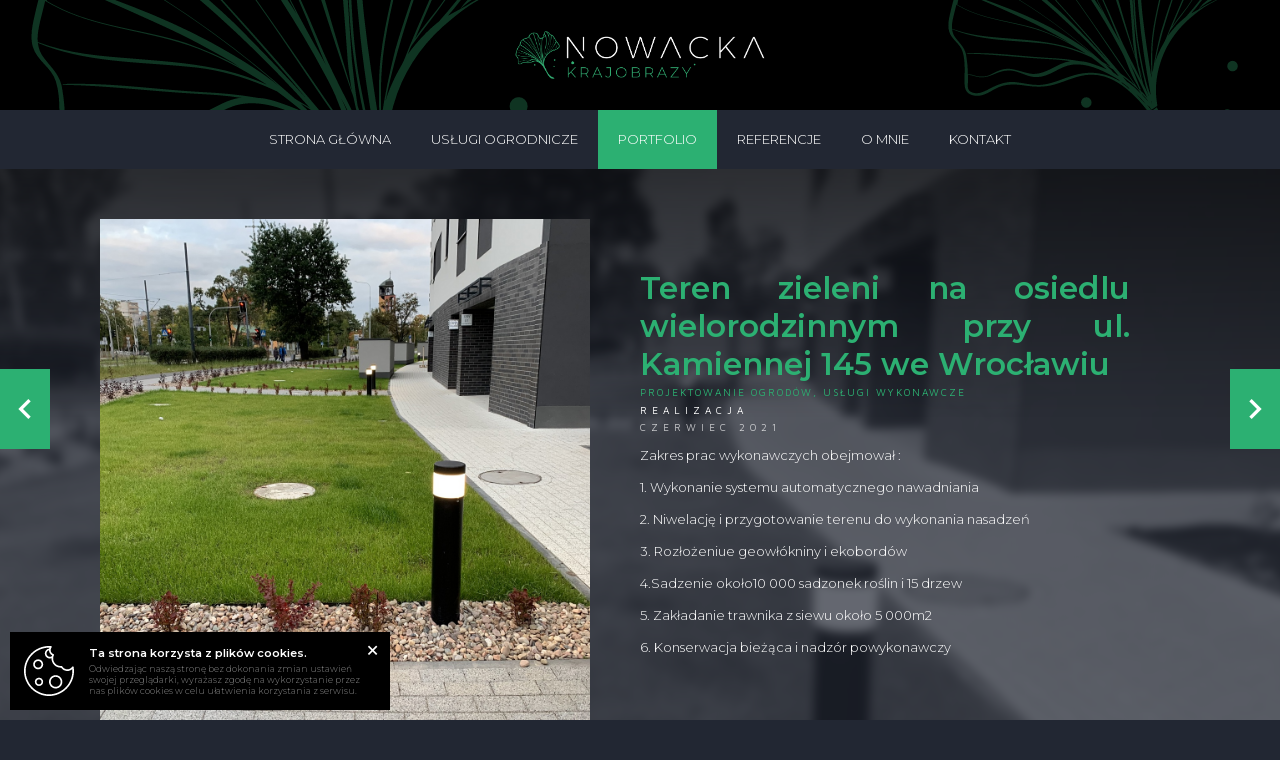

--- FILE ---
content_type: text/html; charset=UTF-8
request_url: https://nowackakrajobrazy.pl/portfolio/teren-zieleni-na-osiedlu-wielorodzinnym-przy-ul-kamiennej-145-we-wroclawiu
body_size: 6539
content:

<!DOCTYPE html>
<html xmlns="http://www.w3.org/1999/xhtml">
	<head>
<!-- Google Tag Manager -->
<script>(function(w,d,s,l,i){w[l]=w[l]||[];w[l].push({'gtm.start':
new Date().getTime(),event:'gtm.js'});var f=d.getElementsByTagName(s)[0],
j=d.createElement(s),dl=l!='dataLayer'?'&l='+l:'';j.async=true;j.src=
'https://www.googletagmanager.com/gtm.js?id='+i+dl;f.parentNode.insertBefore(j,f);
})(window,document,'script','dataLayer','GTM-KZVLQ8LF');</script>
<!-- End Google Tag Manager -->
<meta http-equiv="content-type" content="text/html; charset=utf-8" />
<meta http-equiv="X-UA-Compatible" content="IE=10; IE=9; IE=8; IE=7; IE=EDGE" />
<meta name="viewport" content="width=device-width, initial-scale=1, user-scalable=no">
<meta property="og:title" content="Teren zieleni na osiedlu wielorodzinnym  przy ul. Kamiennej 145 we Wrocławiu" />
<meta property="og:type" content="website" />
<meta property="og:image" content="https://nowackakrajobrazy.pl//images/og-image-default.jpg" />
<meta property="og:image:width" content="1200" />
<meta property="og:image:height" content="1200" />
<meta property="og:url" content="https://nowackakrajobrazy.pl/portfolio/teren-zieleni-na-osiedlu-wielorodzinnym-przy-ul-kamiennej-145-we-wroclawiu" />
<meta property="og:site_name" content="Teren zieleni na osiedlu wielorodzinnym  przy ul. Kamiennej 145 we Wrocławiu" />
<meta property="og:description" content="Strona przedstawia wybrane prace wykonawcze z zakresu projektowania i wykonywania terenów zieleni" /><title>Teren zieleni na osiedlu wielorodzinnym  przy ul. Kamiennej 145 we Wrocławiu Wrocław ogrodnik usługi ogrodnicze i projektowanie ogrodów</title>
<meta name="keywords" content="teren zielony, Kamienna 145, sadzenie roślin we Wrocławiu, konserwacja zieleni Wrocław, usługi ogrodnicze Wrocław, wrocław, opole, świdnica, legnica" />
<meta name="description" content="Strona przedstawia wybrane prace wykonawcze z zakresu projektowania i wykonywania terenów zieleni" />
<base href="https://nowackakrajobrazy.pl/" />
<meta name="robots" content="index, follow" />
<link rel="stylesheet" href="https://nowackakrajobrazy.pl/project/nowackakrajobrazy.pl/template/front/style.css?1769475323">
<link rel="stylesheet" href="https://nowackakrajobrazy.pl/css/style.jqbox.css">
<link rel="stylesheet" href="//fonts.googleapis.com/icon?family=Material+Icons">
<script src="https://nowackakrajobrazy.pl/js/jquery.js" ></script>
<script src="https://nowackakrajobrazy.pl/js/js.loader.js" ></script>
<script src="https://nowackakrajobrazy.pl/js/js.jqbox.js" ></script>
<script type="text/javascript" src="https://nowackakrajobrazy.pl/js/js.topscroll.js" ></script>
<script type="text/javascript" src="project/nowackakrajobrazy.pl/js/js.js" ></script>
<script type="text/javascript">
	var jqBoxParent = 'body';
	$('.cookies button').on('click',function() { $(this).parent().fadeOut(); });
</script>

<link rel="alternate" href="https://nowackakrajobrazy.pl/" hreflang="x-default" />
<link rel="alternate" href="https://nowackakrajobrazy.pl/" hreflang="pl" />

<meta name="google-site-verification" content="ZrQM0Agn21Qw8ZwRnVTsihK4vcFGQANwzcL3-Zvohak" />
<script async src="https://www.googletagmanager.com/gtag/js?id=UA-123977332-1"></script>
<script>
  window.dataLayer = window.dataLayer || [];
  function gtag(){dataLayer.push(arguments);}
  gtag('js', new Date());
  gtag('config', 'UA-123977332-1');
</script>
</head>
    <body>
		<!-- Google Tag Manager (noscript) -->
		<noscript><iframe src="https://www.googletagmanager.com/ns.html?id=GTM-KZVLQ8LF"
		height="0" width="0" style="display:none;visibility:hidden"></iframe></noscript>
		<!-- End Google Tag Manager (noscript) -->
		<header>
<a id="logo" href="."></a>
<nav>
<ul><li><a  href="https://nowackakrajobrazy.pl/" alt="Strona główna">Strona główna</a></li><li><a  href="https://nowackakrajobrazy.pl/uslugi-ogrodnicze" alt="Usługi ogrodnicze Wrocław i okolice">Usługi ogrodnicze</a><ul><li><a  href="https://nowackakrajobrazy.pl/uslugi-ogrodnicze/projektowanie-ogrodow" alt="Projektowanie ogrodów Wrocław i okolice">Projektowanie ogrodów</a></li><li><a  href="https://nowackakrajobrazy.pl/uslugi-ogrodnicze/sciana-z-mchu" alt="Ściana z mchu">Ściana z mchu</a></li><li><a  href="https://nowackakrajobrazy.pl/uslugi-ogrodnicze/zywa-zielona-sciana" alt="Żywa zielona ściana">Żywa zielona ściana</a></li><li><a  href="https://nowackakrajobrazy.pl/uslugi-ogrodnicze/uslugi-wykonawcze" alt="Usługi wykonawcze">Usługi wykonawcze</a></li><li><a  href="https://nowackakrajobrazy.pl/uslugi-ogrodnicze/trawniki-z-rolki-oraz-siewu" alt="Trawniki z rolki oraz siewu Wrocław i okolice">Trawniki z rolki oraz siewu</a></li></ul></li><li><a  href="https://nowackakrajobrazy.pl/portfolio" alt="Portfolio" class="active">Portfolio</a></li><li><a  href="https://nowackakrajobrazy.pl/referencje" alt="Referencje">Referencje</a></li><li><a  href="https://nowackakrajobrazy.pl/o-mnie" alt="O mnie">O mnie</a></li><li><a  href="https://nowackakrajobrazy.pl/kontakt" ajax="contact" ajax-box="contact" alt="Kontakt">Kontakt</a></li></ul></nav>
<div class="lang-select">
	</div>
<div class="listek-1"></div>
<div class="listek-2"></div>
</header>
<content id="portfolio-id"><div class="bg"><div></div></div><div id="portfolio-item"><div class="img images-list"><a href="images/portfolio/teren-zieleni-na-osiedlu-wielorodzinnym-przy-ul-kamiennej-145-we-wroclawiu/679ade1d5f10186ab41f34e07b6d9b33.jpg" rel="gallery-fire" title="Teren zieleni na osiedlu wielorodzinnym  przy ul. Kamiennej 145 we Wrocławiu"><span style="background-image: url(images/portfolio/teren-zieleni-na-osiedlu-wielorodzinnym-przy-ul-kamiennej-145-we-wroclawiu/679ade1d5f10186ab41f34e07b6d9b33.jpg)"></span><i class="material-icons">zoom_in</i></a></div><div class="info"><h1 class="h1 title">Teren zieleni na osiedlu wielorodzinnym  przy ul. Kamiennej 145 we Wrocławiu</h1><div class="portfolio-offer f2"><a  href="https://nowackakrajobrazy.pl/uslugi-ogrodnicze/projektowanie-ogrodow" title="Projektowanie ogrodów">Projektowanie ogrodów</a><a  href="https://nowackakrajobrazy.pl/uslugi-ogrodnicze/uslugi-wykonawcze" title="Usługi wykonawcze">Usługi wykonawcze</a></div><div class="portfolio-work f2">Realizacja</div><div class="portfolio-date f2">czerwiec 2021</div><div class="portfolio-description"><p>Zakres prac wykonawczych obejmował : </p>

<p>1. Wykonanie systemu automatycznego nawadniania</p>

<p>2. Niwelację i przygotowanie terenu do wykonania nasadzeń</p>

<p>3. Rozłożeniue geowłókniny i ekobordów</p>

<p>4.Sadzenie około10 000 sadzonek roślin i 15 drzew</p>

<p>5. Zakładanie trawnika z siewu około 5 000m2</p>

<p>6. Konserwacja bieżąca i nadzór powykonawczy</p>
</div></div></div><div class="images-list"><div><a href="images/portfolio/teren-zieleni-na-osiedlu-wielorodzinnym-przy-ul-kamiennej-145-we-wroclawiu/679ade1d5f10186ab41f34e07b6d9b33.jpg" rel="gallery-fire" title="Teren zieleni na osiedlu wielorodzinnym  przy ul. Kamiennej 145 we Wrocławiu"><span style="background-image: url(images/portfolio/teren-zieleni-na-osiedlu-wielorodzinnym-przy-ul-kamiennej-145-we-wroclawiu/679ade1d5f10186ab41f34e07b6d9b33.jpg)"></span><i class="material-icons">zoom_in</i></a></div><div><a href="images/portfolio/teren-zieleni-na-osiedlu-wielorodzinnym-przy-ul-kamiennej-145-we-wroclawiu/3cede9514753bd81d0341779ae84fe34.jpg" rel="gallery-fire" title="Teren zieleni na osiedlu wielorodzinnym  przy ul. Kamiennej 145 we Wrocławiu"><span style="background-image: url(images/portfolio/teren-zieleni-na-osiedlu-wielorodzinnym-przy-ul-kamiennej-145-we-wroclawiu/3cede9514753bd81d0341779ae84fe34.jpg)"></span><i class="material-icons">zoom_in</i></a></div><div><a href="images/portfolio/teren-zieleni-na-osiedlu-wielorodzinnym-przy-ul-kamiennej-145-we-wroclawiu/b32c5734ecf199d6057767a5f5e06cbc.jpg" rel="gallery-fire" title="Teren zieleni na osiedlu wielorodzinnym  przy ul. Kamiennej 145 we Wrocławiu"><span style="background-image: url(images/portfolio/teren-zieleni-na-osiedlu-wielorodzinnym-przy-ul-kamiennej-145-we-wroclawiu/b32c5734ecf199d6057767a5f5e06cbc.jpg)"></span><i class="material-icons">zoom_in</i></a></div><div><a href="images/portfolio/teren-zieleni-na-osiedlu-wielorodzinnym-przy-ul-kamiennej-145-we-wroclawiu/90460ee609bac020654532d1168f6da8.jpg" rel="gallery-fire" title="Teren zieleni na osiedlu wielorodzinnym  przy ul. Kamiennej 145 we Wrocławiu"><span style="background-image: url(images/portfolio/teren-zieleni-na-osiedlu-wielorodzinnym-przy-ul-kamiennej-145-we-wroclawiu/90460ee609bac020654532d1168f6da8.jpg)"></span><i class="material-icons">zoom_in</i></a></div><div><a href="images/portfolio/teren-zieleni-na-osiedlu-wielorodzinnym-przy-ul-kamiennej-145-we-wroclawiu/db3b9647c442109669f834163460c95d.jpg" rel="gallery-fire" title="Teren zieleni na osiedlu wielorodzinnym  przy ul. Kamiennej 145 we Wrocławiu"><span style="background-image: url(images/portfolio/teren-zieleni-na-osiedlu-wielorodzinnym-przy-ul-kamiennej-145-we-wroclawiu/db3b9647c442109669f834163460c95d.jpg)"></span><i class="material-icons">zoom_in</i></a></div></div><a  href="https://nowackakrajobrazy.pl/portfolio/ogrod-w-lesnicy" title=" Ogród w stylu nowoczesnym w Leśnicy" id="prevPortfolio"><i class="material-icons">keyboard_arrow_left</i></a><a  href="https://nowackakrajobrazy.pl/portfolio/zielona-sciana-w-budynku-firm-probudowa-drommostor-i-pbw-inzynieria-we-wroclawiu" title=" Ogród w stylu nowoczesnym w Leśnicy" id="nextPortfolio"><i class="material-icons">keyboard_arrow_right</i></a><div id="gallery"><div id="galleryBg"></div><div id="galleryImage"></div><div id="galleryNext"><i class="material-icons">keyboard_arrow_right</i></div><div id="galleryPrev"><i class="material-icons">keyboard_arrow_left</i></div><div id="galleryClose"><i class="material-icons">clear</i></div></div></content><div id="mod-portfolio" class="modul-box"><div class="mod-title">Zobacz również</div><div class="portfolio-list"><div rel="#all#projekt#"><div><a  href="https://nowackakrajobrazy.pl/portfolio" title="Projekt ogrodu nowoczesnego we Wrocławiu">Projekt ogrodu nowoczesnego we Wrocławiu</a><div class="portfolio-image"><div class="img" style="background-image: url(images/portfolio/projekt-ogrodu-nowoczesnego-we-wroclawiu/thumb/604b22b68d9eac1056ba05f756d42486.jpg)"></div><div class="bg"><a  href="https://nowackakrajobrazy.pl/portfolio" class="f2">Zobacz</a></div></div><div class="portfolio-info"><div class="portfolio-title">Projekt ogrodu nowoczesnego we Wrocławiu</div><div class="portfolio-work f2">Projekt</div></div></div></div><div rel="#all#projekt#"><div><a  href="https://nowackakrajobrazy.pl/portfolio" title="Projekt nowoczesnego ogrodu w Witoszowie">Projekt nowoczesnego ogrodu w Witoszowie</a><div class="portfolio-image"><div class="img" style="background-image: url(images/portfolio/projekt-nowoczesnego-ogrodu-w-witoszowie/thumb/073d3a484cf667fb2a260154595a6115.jpg)"></div><div class="bg"><a  href="https://nowackakrajobrazy.pl/portfolio" class="f2">Zobacz</a></div></div><div class="portfolio-info"><div class="portfolio-title">Projekt nowoczesnego ogrodu w Witoszowie</div><div class="portfolio-work f2">Projekt</div></div></div></div><div rel="#all#projekt#realizacja#"><div><a  href="https://nowackakrajobrazy.pl/portfolio/minimalistyczny-ogrod-przy-ul-jedrzejowskiej" title="Minimalistyczny ogród przy ul. Jędrzejowskiej">Minimalistyczny ogród przy ul. Jędrzejowskiej</a><div class="portfolio-image"><div class="img" style="background-image: url(images/portfolio/minimalistyczny-ogrod-przy-ul-jedrzejowskiej/thumb/d00d64e19697ea1345cf781c9c4c0722.jpg)"></div><div class="bg"><a  href="https://nowackakrajobrazy.pl/portfolio/minimalistyczny-ogrod-przy-ul-jedrzejowskiej" class="f2">Zobacz</a></div></div><div class="portfolio-info"><div class="portfolio-title">Minimalistyczny ogród przy ul. Jędrzejowskiej</div><div class="portfolio-work f2">Projekt, Realizacja</div></div></div></div><div rel="#all#projekt#realizacja#"><div><a  href="https://nowackakrajobrazy.pl/portfolio/aranzacja-zieleni-we-wnetrzach-agencji-reklamowej-publicon-we-wroclawiu" title="Aranżacja zieleni we wnętrzach  agencji reklamowej Publicon we Wrocławiu">Aranżacja zieleni we wnętrzach  agencji reklamowej Publicon we Wrocławiu</a><div class="portfolio-image"><div class="img" style="background-image: url(images/portfolio/aranzacja-zieleni-we-wnetrzach-agencji-reklamowej-publicon-we-wroclawiu/thumb/6603973192ab7b39ec5681ce2011756d.jpg)"></div><div class="bg"><a  href="https://nowackakrajobrazy.pl/portfolio/aranzacja-zieleni-we-wnetrzach-agencji-reklamowej-publicon-we-wroclawiu" class="f2">Zobacz</a></div></div><div class="portfolio-info"><div class="portfolio-title">Aranżacja zieleni we wnętrzach  agencji reklamowej Publicon we Wrocławiu</div><div class="portfolio-work f2">Projekt, Realizacja</div></div></div></div></div></div><div id="mod-about" class="modul-box"><div class="mod-content"><div class="mod-text"><h3>Wiktoria Nowacka</h3>

<h4>mgr inż. Architekt Krajobrazu<br />
Inspektor Nadzoru Terenów Zieleni</h4>

<p>Architektura krajobrazu to moja pasja. Przeprowadziłam kilkaset projektów zakończonych sukcesem i satysfakcją klientów, zdobywając przy tym doświadczenie. Moją zaletą jest kreatywność i innowacyjne podejście do klienta.</p>

<p><a class="button" href="http://nowackakrajobrazy.pl/o-mnie">Poznaj moje kwalifikacje</a></p>
</div><div class="mod-img"></div></div></div><div id="mod-offer" class="modul-box"><div class="mod" id="mod-oferta"><div class="mod-title">Moja oferta</div><div class="mod-text"></div><div class="mod-icons"><div><div class="img"><div style="background-image: url(images/oferta/oferta-uslugi-wykonawcze.jpg)"></div></div><div class="txt"><div class="item-title">Usługi wykonawcze</div><div class="item-info"><p>Zrealizujemy projekt ogrodu każdy przygotowany przez nas lub inną firmę.</p></div></div><a  href="https://nowackakrajobrazy.pl/uslugi-ogrodnicze/uslugi-wykonawcze" title="Usługi wykonawcze" class="hover">Usługi wykonawcze</a></div><div><div class="img"><div style="background-image: url(images/oferta/pexels-anna-shvets-5231236-.jpg)"></div></div><div class="txt"><div class="item-title">Trawniki z rolki oraz siewu</div><div class="item-info"><p>Wymarzona zielona murawa - dostępna od zaraz w Twoim ogrodzie!</p></div></div><a  href="https://nowackakrajobrazy.pl/uslugi-ogrodnicze/trawniki-z-rolki-oraz-siewu" title="Trawniki z rolki oraz siewu" class="hover">Trawniki z rolki oraz siewu</a></div><div><div class="img"><div style="background-image: url(images/oferta/projektowanie-ogrodu.jpg)"></div></div><div class="txt"><div class="item-title">Projektowanie ogrodów</div><div class="item-info"><p>Zaprojektujemy układ zieleni w twoim ogrodzie oraz wybierzemy odpowiednie rośliny.</p></div></div><a  href="https://nowackakrajobrazy.pl/uslugi-ogrodnicze/projektowanie-ogrodow" title="Projektowanie ogrodów" class="hover">Projektowanie ogrodów</a></div><div><div class="img"><div style="background-image: url(images/oferta/sciana-z-mchu.jpg)"></div></div><div class="txt"><div class="item-title">Ściana z mchu</div><div class="item-info"><p>Wprowadź do twojego wnętrza odrobinę natury dzięki ścianie z mchu.</p></div></div><a  href="https://nowackakrajobrazy.pl/uslugi-ogrodnicze/sciana-z-mchu" title="Ściana z mchu" class="hover">Ściana z mchu</a></div><div><div class="img"><div style="background-image: url(images/oferta/IMG_5236.jpg)"></div></div><div class="txt"><div class="item-title">Żywa zielona ściana</div><div class="item-info"><p>Ściana przygotowana z kompozycji żywych roślin idealna do przestrzeni biurowych.</p></div></div><a  href="https://nowackakrajobrazy.pl/uslugi-ogrodnicze/zywa-zielona-sciana" title="Żywa zielona ściana" class="hover">Żywa zielona ściana</a></div></div><div class="oferta-download"><div><p>Jesteśmy innowacyjną firmą, łączącą ekologię z nowoczesnym marketingiem. Dzięki współpracy z Uniwersytetem Przyrodniczym we Wrocławiu stworzyliśmy pionierski system tworzenia plansz reklamowych oraz struktur ściennych opierających.</p>
				<p><a href="files/nowackakrajobrazy-oferta.pdf" target="_blank" class="button"><i class="material-icons">file_download</i><span>Pobierz katalog produktów i usług</span></a></p></div></div></div></div><div id="mod-partner" class="modul-box"><div class="mod-header">Moi partnerzy</div><div class="mod-text"><p>Nie ograniczamy działalności tylko do Dolnego Śląska. Obszar działania firmy to cała Polska. Jesteśmy otwarci na zadania z  zakresu  urządzania terenów zieleni, realizacji zielonych ścian, a także aranżacje zieleni do biur. </p></div><div class="logos"><div><img src="images/partner/LOGO_develia.jpg"/></div><div><img src="images/partner/LOGO_archicom.jpg"/></div><div><img src="images/partner/LOGO_alba.jpg"/></div><div><img src="images/partner/LOGO_arkop.jpg"/></div><div><img src="images/partner/LOGO_lidl.jpg"/></div><div><img src="images/partner/LOGO_biedronka.jpg"/></div><div><img src="images/partner/LOGO_techland.jpg"/></div><div><img src="images/partner/szajnochy-11.png"/></div><div><img src="images/partner/osiedle-perlowe.png"/></div><div><img src="images/partner/centrum-innowacji.png"/></div><div><img src="images/partner/hana-sushi.png"/></div><div><img src="images/partner/gecc.png"/></div><div><img src="images/partner/xicorra.png"/></div><div><img src="images/partner/fabryka-reklamy.png"/></div><div><img src="images/partner/saler-group.png"/></div><div><img src="images/partner/sakana-sushi.png"/></div><div><img src="images/partner/LOGO_FUSTLE.jpg"/></div><div><img src="images/partner/LOGO_INTER.jpg"/></div><div><img src="images/partner/LOGO_IT.jpg"/></div><div><img src="images/partner/LOGO_agadom.jpg"/></div><div><img src="images/partner/LOGO_trade.jpg"/></div><div><img src="images/partner/LOGO_SI.jpg"/></div><div><img src="images/partner/LOGO_TM.jpg"/></div><div><img src="images/partner/LOGO_armanda.jpg"/></div><div><img src="images/partner/LOGO_awbud.jpg"/></div><div><img src="images/partner/LOGO_blockhain.jpg"/></div><div><img src="images/partner/LOGO_faber.jpg"/></div><div><img src="images/partner/LOGO_factoria.jpg"/></div><div><img src="images/partner/LOGO_klamka.jpg"/></div><div><img src="images/partner/LOGO_outside.jpg"/></div><div><img src="images/partner/LOGO_pca.jpg"/></div><div><img src="images/partner/LOGO_pks.jpg"/></div><div><img src="images/partner/LOGO_turawia.jpg"/></div><div><img src="images/partner/LOGO_vista.jpg"/></div><div><img src="images/partner/LOGO_zinnar.jpg"/></div><div><img src="images/partner/LOGO_kangu.jpg"/></div><div><img src="images/partner/partec.jpg"/></div></div></div>
<script>
$(document).ready(function() {
	setInterval(function() {
		$('#mod-partner .logos div:first-child').animate({ 'margin-left' : '-'+$('#mod-partner .logos div:first-child').outerWidth(true) },500,function() {
			$(this).appendTo($('#mod-partner .logos')).css({ 'margin-left' : '0px' });
		});
	},3000);
});
</script>
</div><footer>
	<div>

	</div>
</footer>
<div class="subfooter">
		<div class="cookies"><div></div><span>Ta strona korzysta z plików cookies.</span>Odwiedzając naszą stronę bez dokonania zmian ustawień swojej przeglądarki, wyrażasz zgodę na wykorzystanie przez nas plików cookies w celu ułatwienia korzystania z serwisu.<button ajax="cookies">+</button></div>
		<div class="social">
		<a class="facebook" href="https://facebook.com/n.krajobrazy" target="_blank"><i></i><span>facebook.com/n.krajobrazy</span></a>
		<a class="instagram" href="https://instagram.com/nowacka.krajobrazy/" target="_blank"><i></i><span>instagram.com/n.krajobrazy</span></a>
		<a class="mail" href="mailto:biuro@nowackakrajobrazy.pl" target="_blank"><i class="material-icons">mail_outline</i><span>biuro@nowackakrajobrazy.pl</span></a>
		<a class="phone" href="tel:+48504710868" target="_blank"><i class="material-icons">phone</i><span>+48 504 710 868</span></a>
	</div>
	<div class="contact" itemscope itemtype="http://schema.org/Organization">
		<strong itemprop="name">Divine Green Wiktoria Nowacka</strong>
		<br/>
		<span itemprop="address" itemscope itemtype="http://schema.org/PostalAddress">
			<span itemprop="streetAddress">Plac Grunwaldzki 19/23</span>,
			<span itemprop="postalCode">50-378</span> <span itemprop="addressLocality">Wrocław</span>, NIP: 8992686713, REGON: 365103929<br/>
			<a itemprop="telephone" href="tel:+48504710868">+48 504 710 868</a>,
			<a itemprop="email" href="mailto:biuro@nowackakrajobrazy.pl">biuro@nowackakrajobrazy.pl</a>
		</span>
	</div>
	<div class="createdby">Created by <a href="http://horajski.pl" target="_blank"><strong>horajski.pl</strong></a></div>
	<div class="liscie">
		<div class="lisc-1"></div>
		<div class="lisc-2"></div>
	</div>
		<style>
	.recomendation { margin: 15px auto; line-height: 11px !important; text-align: center; font-size: 11px; color: #aaa; text-decoration: none; }
	.recomendation a { display: inline-block !important; line-height: 11px !important; border-radius: 5px !important; background: #000; padding: 8px 12px 10px 12px; margin: 0px 3px !important; color: inherit; text-decoration: none; white-space: nowrap; }
	</style>
</div>
    </body>
    	<script>

	</script>
	
<script>
$(document).on('click','button[name="ORDER"]',function() {
	var post = $(this).attr('name')+'='+$(this).val();
	var element = $(this).attr('data-refresh');
			elementRefresh(post,element);
	return false;
});
</script>

<script>
$(document).ready(function() {

	$(document).on('click',"[name='page-filtr']",function() {
		$('.filtr-form > *').slideToggle('fast');
		$.get('ajax.php?action-page-filtr-toggle');
		return false;
	});

	$('.filtr-form').each(function() {
		if($(this).attr('data-show') == true) {
			$(this).children().show();
		} else {
			$(this).children().hide();
		}
	});

	$(document).on('blur','.filtr-form input[type="text"]:not([datepicker])',function() {
		var f = $(this).closest('form.filtr-form');
		var id = f.attr('filtr-form-id');
		var e = f.attr('data-refresh');
		elementRefresh(f.serialize()+'&FILTRSTART='+id,e);
	});

	$(document).on('blur','.filtr-form input[type="number"]',function() {
		var f = $(this).closest('form.filtr-form');
		var id = f.attr('filtr-form-id');
		var e = f.attr('data-refresh');
		elementRefresh(f.serialize()+'&FILTRSTART='+id,e);
	});

	$(document).on('change','.filtr-form input[datepicker]',function() {
		var f = $(this).closest('form.filtr-form');
		var id = f.attr('filtr-form-id');
		var e = f.attr('data-refresh');
		elementRefresh(f.serialize()+'&FILTRSTART='+id,e);
	});

	$(document).on('change','.filtr-form select',function() {
		var f = $(this).closest('form.filtr-form');
		var id = f.attr('filtr-form-id');
		var e = f.attr('data-refresh');
		elementRefresh(f.serialize()+'&FILTRSTART='+id,e);
	});

	$(document).on('click','.filtr-form input[type="checkbox"]',function() {
		var f = $(this).closest('form.filtr-form');
		var id = f.attr('filtr-form-id');
		var e = f.attr('data-refresh');
		elementRefresh(f.serialize()+'&FILTRSTART='+id,e);
	});

	$(document).on('click','button[name*="FILTR["]',function() {
		var f = $(this).closest('form.filtr-form');
		var id = f.attr('filtr-form-id');
		var tmp = $('<input name="'+$(this).attr('name')+'" value="'+$(this).val()+'" type="hidden"/>');
				tmp.appendTo(f);
		var e = f.attr('data-refresh');
		elementRefresh(f.serialize()+'&FILTRSTART='+id,e);
				tmp.remove();
		return false;
	});

	$(document).on('click','[name="filtr-reset"]',function() {
		var f = $(this).closest('form.filtr-form');
		var id = f.attr('filtr-form-id');
		var tmp = $('<input name="filtr-reset" value="'+id+'" type="hidden"/>');
				tmp.appendTo(f);
		var e = f.attr('data-refresh');
		elementRefresh(f.serialize()+'&FILTRSTART='+id,e);
				tmp.remove();
		return false;
	});

});
</script>

<script>
	$(document).ready(function() {
		//$('#portfolio-item').attr('style','height : '+(window.innerHeight-$('header').innerHeight()-80)+'px;');
		$('#portfolio-id .bg div').attr('style','background-image: url(images/portfolio/teren-zieleni-na-osiedlu-wielorodzinnym-przy-ul-kamiennej-145-we-wroclawiu/679ade1d5f10186ab41f34e07b6d9b33.jpg)');
		$('.images-list a').on('click',function() {
			var url = $(this).attr('href');
			//$('body').css('background','url('+url+') no-repeat center center');
			return false;
		});

		//GALERIA
		var g = $('#gallery');
		var gs = $('[rel="gallery-start"]');
		var gn = $('#galleryNext');
		var gp = $('#galleryPrev');
		var gc = $('#galleryClose');
		var gi = $('#galleryImage');
		var gimg = $('<img src=""/>');
			g.appendTo('body');
		var id = 0;
		var pictures = [];
			pictures.push('images/portfolio/teren-zieleni-na-osiedlu-wielorodzinnym-przy-ul-kamiennej-145-we-wroclawiu/679ade1d5f10186ab41f34e07b6d9b33.jpg'); pictures.push('images/portfolio/teren-zieleni-na-osiedlu-wielorodzinnym-przy-ul-kamiennej-145-we-wroclawiu/3cede9514753bd81d0341779ae84fe34.jpg'); pictures.push('images/portfolio/teren-zieleni-na-osiedlu-wielorodzinnym-przy-ul-kamiennej-145-we-wroclawiu/b32c5734ecf199d6057767a5f5e06cbc.jpg'); pictures.push('images/portfolio/teren-zieleni-na-osiedlu-wielorodzinnym-przy-ul-kamiennej-145-we-wroclawiu/90460ee609bac020654532d1168f6da8.jpg'); pictures.push('images/portfolio/teren-zieleni-na-osiedlu-wielorodzinnym-przy-ul-kamiennej-145-we-wroclawiu/db3b9647c442109669f834163460c95d.jpg'); 		var min = 0;
		var max = pictures.length-1;
		gc.on('click',function() { g.toggle(); id = 0; });
		gs.on('click',function() { g.toggle(); id = 0; gimg.attr('src',pictures[id]); gimg.appendTo(gi); });
		$('[rel="gallery-fire"]').on('click',function() {
			if($(this).attr('href')) {
				id = pictures.indexOf($(this).attr('href'));
				g.toggle(); gimg.attr('src',pictures[id]); gimg.appendTo(gi);
			} else {
				g.toggle(); gimg.attr('src',pictures[0]); gimg.appendTo(gi);
			}
			return false;
		});
		gn.on('click',function() {
			id++;
			if(id > max) { id = 0; }
			loader(true);
			gimg.fadeOut(200,function() {
				gimg.attr('src',pictures[id]);
				gimg.appendTo(gi);
				gimg.one("load",function() {
					loader(false);
					gimg.fadeIn(200);
				});
			});
		});
		gp.on('click',function() {
			id--;
			if(id < min) { id = max; }
			loader(true);
			gimg.fadeOut(200,function() {
				gimg.attr('src',pictures[id]);
				gimg.one("load",function() {
					loader(false);
					gimg.fadeIn(200);
				});
			});
		});

	});
</script>


	<script>
		$(document).ready(function() {
			function portImgRes() {
				var w = $('.portfolio-image').width();
					$('.portfolio-image').height(w*0.65);
			}
			function portItemHeight() {
				$('.portfolio-list > div').css('height','auto');
				var w = $(window).width();
				var row = [];
				var n = 0;
				var r;
				var or;
				var h;
				$('.portfolio-list > div').each(function() {
					n = n+$(this).width();
					r = Math.floor((n-1)/w);
					$(this).attr('row',r);

					if(or != r) {
						$('.portfolio-list > div[row="'+or+'"]').height(h);
						h = 0;
					}
					if($(this).height() > h) { h = $(this).height(); }
					or = r;
				});
				$('.portfolio-list > div[row="'+or+'"]').height(h);
			}
			portImgRes();
			portItemHeight();
			$(window).on('resize', function(){
				portImgRes();
				portItemHeight();
			});

			$('.portfolio-jq-menu > *').on('click',function() {
				$('.portfolio-jq-menu > *').removeClass('active');
				var txt = $(this).attr('rel');
					$(this).addClass('active');
				$('.portfolio-list > div').fadeTo(500,1);
				$('.portfolio-list > div:not([rel*="#'+txt+'#"])').fadeTo(500,0.3);
				//$('.portfolio-list > div').removeClass('blur');
				//$('.portfolio-list > div:not([rel*="#'+txt+'#"])').addClass('blur');
				//$('.portfolio-list > div[rel*="#'+txt+'#"]').fadeTo(500,1);
				//portImgRes();
			});
			var start = window.location.hash.replace('#','');
				if(start == '') start = 'all';
				$('.portfolio-jq-menu [rel="'+start+'"]').trigger('click');

			var headerH = $('header').outerHeight();
			var windowH = window.innerHeight;
			var titleH = $('.mod-slider').next('.mod').find('.mod-title').outerHeight();
			$('.mod-slider').height((windowH-headerH-titleH)*0.85);
		});
	</script>
</html>


--- FILE ---
content_type: text/css;charset=UTF-8
request_url: https://nowackakrajobrazy.pl/project/nowackakrajobrazy.pl/template/front/style.css?1769475323
body_size: 6616
content:
@import url('https://fonts.googleapis.com/css?family=Maven+Pro|Montserrat:100,300,600');

html { min-width: 100%; width: 100%; min-height: 100%; overflow-x: hidden; background: #222733;  font-family: 'Montserrat'}
body { margin: 0px; padding: 0px 0px 0px 0px; font-weight 300; font-size: 13px; color: #555; color: #fff; min-height: 100%; max-width: 100%; }
h1,h2,h3,h4,.h3 { font-weight: 300 !important; }
h1 { font-size: 2.4em; font-weight: 800 !important; margin: 0px !important; padding: 0px !important; }
h2 { font-size: 2.0em; }
h3 { font-size: 1.6em; }
h4 { font-size: 1.2em; font-weight: 800 !important; margin: 0px !important; padding: 0px !important;s }
h6 { font-size: 1.2em; font-weight: 800 !important; margin: 0px !important; padding: 0px !important; }
p { line-height: 1.5em; }
.button { display: inline-block; background: #2CB072; color: #fff !important; line-height: 18px !important; font-size: 18px; font-weight: bold; padding: 16px; text-decoration: none; margin: auto; }
.button > * { line-height: initial !important; }
.button i:first-child { vertical-align: middle; margin-right: 6px; }
.button i:last-child { vertical-align: middle; margin: -2px -3px 0px 6px; }
.button.small { font-size: 13px; line-height: 13px !important; padding: 12px; }
li { line-height: 1.5em; }
.blur { -webkit-filter: blur(5px); -moz-filter: blur(5px); -o-filter: blur(5px); -ms-filter: blur(5px); filter: blur(5px); }
.f2 { font-family: 'Maven Pro'; }
.mod-title { text-align: center; background: #2CB072; padding: 20px; color: #fff; text-transform: uppercase; letter-spacing: 15px; font-family: 'Maven Pro'; text-shadow: 1px 1px rgba(0,0,0,0.1); font-weight: bold;}
.mod-title a { color: inherit; text-decoration: none; }
a.hover { position: absolute; top: 0px; left: 0px; width: 100%; height: 100%; opacity: 0; }

.h1 { font-weight: bold; color: #2CB072; font-size: 3em; }
.h3 { font-weight: bold; color: #2CB072; font-size: 1.2em; }
.h3 + p { padding-top: 0px; margin-top: 0px; }

.bgffffff { background: #fff; color: #555; }

header > nav { margin: auto; display: block; text-align: center; background: #222733; margin-top: 25px; position: relative; z-index: 10 }
header > nav > * { vertical-align: middle; }
header > nav ul { margin: 0px; padding: 0px; list-style-type: none; }
header > nav > ul > li { display: inline-block; position: relative; z-index: 100; }
header > nav a { text-decoration: none; color: #fff; display: inline-block; padding: 20px; text-transform: uppercase; font-size: 1em; font-weight: 300; transition: 0.5s; text-align: left; }
header > nav a:hover { background: #000; }
header > nav > ul > li > ul { display: none; position: absolute; top: 100%; }
header > nav > ul > li > ul > li { display: block; }
header > nav > ul > li:hover > ul { display: block; }
header > nav > ul > li:hover > ul a { display: block; background: #000; white-space: nowrap; }
header > nav .active { background: #2CB072 !important; }
header > .lang-select { position: absolute; top: 20px; right: 20px; }
header > .lang-select a { color: #fff; text-decoration: none; text-transform: uppercase; padding: 6px; }
header > .lang-select a.active { background: #2CB072; }

.table-flex { display: flex; width: 100%; }
.table-flex tbody { display: flex; flex: 1; }
.table-flex tbody > tr { display: flex; flex: 1; }
.table-flex tbody > tr td { flex: 1; }
.table-flex tbody > tr td + td { margin-left: 50px; }

#logo { margin: 0px auto; background: url(images/logo-white.png) no-repeat center center; display: table; background-size: contain; height: 60px; width: 300px; }
header { position: relative; background: #000; padding: 25px 0px 0px 0px;  box-sizing: border-box; position: relative; z-index: 10 }
header #logo {  }
header .listek-1 { background: url(images/listek.svg) no-repeat center -350px; background-size: cover; width: 600px; height: 100%; opacity: 0.3; top: 0px; left: 0px; position: absolute; }
header .listek-2 { background: url(images/listek.svg) no-repeat center -200px; background-size: cover; width: 350px; height: 100%; opacity: 0.3; top: 0px; right: 0px; position: absolute; }

footer { padding: 0; }
footer > * { max-width: 1100px; margin: auto; }
.subfooter { padding: 30px; position: relative; }
.subfooter .contact { text-align: center; font-size: 12px; padding-top: 30px; color: #808ba0; }
.subfooter .contact strong { font-size: 14px; color: #2CB072; }
.subfooter .contact a { color: inherit; text-decoration: none; }
.subfooter .liscie { position: absolute; top: 0px; left: 0px; width: 100%; height: 100%; overflow: hidden; z-index: -1 }
.subfooter .lisc-1 { position: absolute; top: 0px; left: 0px; width: 500px; height: 100%; background: url(images/listek.svg) no-repeat center -320px; background-size: cover; opacity: 0.3; }
.subfooter .lisc-2 { position: absolute; top: 0px; right: 0px;  z-index: -1; width: 650px; height: 100%; background: url(images/listek.svg) no-repeat center -380px; background-size: cover; opacity: 0.3; -moz-transform: scaleX(-1);
    -o-transform: scaleX(-1);
    -webkit-transform: scaleX(-1);
    transform: scaleX(-1);
    filter: FlipH;
    -ms-filter: "FlipH"; }
content { position: relative; padding: 0px 0px 0px 0px; display: block; }
content:after { content: ''; position: absolute; top: 0px; left: 0px; z-index: -1; display: block; width: 100%; height: 250px; background: -moz-linear-gradient(top, rgba(0,0,0,0.5) 0%, rgba(0,0,0,0.5) 1%, rgba(0,0,0,0) 100%); background: -webkit-linear-gradient(top, rgba(0,0,0,0.5) 0%,rgba(0,0,0,0.5) 1%,rgba(0,0,0,0) 100%); background: linear-gradient(to bottom, rgba(0,0,0,0.5) 0%,rgba(0,0,0,0.5) 1%,rgba(0,0,0,0) 100%); filter: progid:DXImageTransform.Microsoft.gradient( startColorstr='#80000000', endColorstr='#00000000',GradientType=0 ); }

.page-title { font-size: 2.3em; line-height: 2.3em; font-weight: bold; text-align: center; color: #FFF; letter-spacing: 10px; font-weight: 900; display: table; padding: 10px 10px 10px 10px; text-shadow: 1px 1px #000; margin: auto;  }
.page-title > * { margin: 0px; padding: 0px; font-size: inherit; font-weight: inherit; }
.page-text { text-align: center; padding: 20px 40px 40px 40px; margin: auto; color: #808ba0; font-size: 16px; max-width: 1100px; box-sizing: border-box; }
.page-text p:first-child { padding-top: 0px; margin-top: 0px; }
.page-text p:last-child { padding-bottom: 0px; margin-bottom: 0px; }

.social { text-align: center; font-size: 0px; }
.social a { vertical-align: top; background: #30456B; display: inline-block; width: 48px; height: 48px; border-radius: 100px; text-decoration: none; color: #fff; margin: 5px; transition: 0.5s; }
.social a span { display: none; }
.social a i { display: block; width: 48px; height: 48px; line-height: 48px; text-align: center; font-size: 24px !important}
.social a:hover { background: #808ba0; }
.social .facebook i { background: url(images/facebook.svg) no-repeat center center; background-size: 55%; }
.social .instagram i { background: url(images/instagram.svg) no-repeat center center; background-size: 55%; }

/*PORTFOLIO*/
#portfolio-id { padding: 50px; }
#portfolio-id .bg { background-color: #000; position: absolute; top: 0px; left: 0px; width: 100%; height: 100%; z-index: -1; opacity: 0.3; overflow: hidden; -webkit-filter: grayscale(100%); -moz-filter: grayscale(100%); -o-filter: grayscale(100%); -ms-filter: grayscale(100%); filter: grayscale(100%); }
#portfolio-id .bg div { position: absolute; top: -20px; left: -20px; width: calc( 100% + 40px ); height: calc( 100% + 40px ); background-repeat: no-repeat; background-size: cover; background-position: center center; -webkit-filter: blur(5px); -moz-filter: blur(5px); -o-filter: blur(5px); -ms-filter: blur(5px); filter: blur(5px); }

#portfolio-item { margin: auto 50px; box-sizing: border-box; position: relative; display: flex; }
#portfolio-item > div { flex: 1; padding: 50px; }
#portfolio-item .img { padding: 0px; margin: 0px !important; background-size: cover; background-position: center center; background-repeat: no-repeat; position: relative; }
#portfolio-item .info { padding: 50px; min-height: 300px; text-align: justify; }
#portfolio-item .title { font-weight: bold; font-size: 2.4em; color: #2CB072; }
#portfolio-item .portfolio-work { text-transform: uppercase; color: #fff; font-weight: 100; letter-spacing: 5px; font-size: 10px; padding-top: 5px; transition: 0.5s; }
#portfolio-item .portfolio-date { opacity: 0.7; text-transform: uppercase; color: #fff; font-weight: 100; letter-spacing: 5px; font-size: 10px; padding-top: 5px; transition: 0.5s; }
#portfolio-item .portfolio-offer a { text-transform: uppercase; color: #fff; font-weight: 100; letter-spacing: 2px; font-size: 10px; padding-top: 5px; transition: 0.5s; text-decoration: none; color: #2CB072; }
#portfolio-item .portfolio-offer a + a:before { content : ', ' }
#portfolio-item p {  }

.images-list { margin: 5px -5px -5px -5px; padding: 0px 50px 0px 50px; list-style-type: none; text-align: left; font-size: 0px; display: flex; flex-wrap: wrap; }
.images-list div { margin: 5px; height: 200px; overflow: hidden; transition: 0.3s; text-align: center; flex-basis: auto; flex: 1; flex-basis: auto; flex-grow: auto; min-width: 200px; }
.images-list a {  text-align: center; display: block; width: 100%; height: 100%; color: #fff; text-decoration: none; position: relative; overflow: hidden; }
.images-list a span { width: 100%; height: 100%; display: block; position: absolute; top: 0px; left: 0px; background-position: center center; background-repeat: no-repeat; background-size: cover; transition: 0.5s; }
.images-list a:hover span { width: calc( 100% + 20px ); height: calc( 100% + 20px ); top: -10px; left: -10px; }
.images-list i { line-height: 80px; width: 80px; height: 80px; font-size: 22px; margin: 0px; position: absolute; top: calc( 50% - 40px ); left: calc( 50% - 40px ); opacity: 0; transition: 0.5s; border-radius: 100px; font-size: 30px; z-index: 10}
.images-list a:after { content: ''; display: block; width: 80px; height: 80px; top: 0px; left: 0px; position: absolute; background: #000; opacity: 0; border-radius: 100%; top: calc( 50% - 40px ); left: calc( 50% - 40px ); transition: 0.5s; }
.images-list a:hover:after { opacity: 0.5; }
.images-list a:hover i {  display: block; opacity: 1; }
.images-list a:hover img { display: none; }

#nextPortfolio, #prevPortfolio { display: block; position: absolute; width: 50px; height: 80px; background: #2CB072; text-align: center; line-height: 80px; }
#nextPortfolio i, #prevPortfolio i { line-height: 80px; color: #fff; font-size: 40px;  }
#nextPortfolio { right: 0px; top: 200px }
#prevPortfolio { left: 0px; top: 200px }

.portfolio-list { margin: auto; text-align: center; margin: auto; }
.portfolio-list > div { width: 20%; min-width: 250px; vertical-align: top; display: inline-block; color: #444; position: relative; background-size: contain; background-position: center center; transition: 0.5s; }
.portfolio-list > div:hover .portfolio-image > div a { background: #808ba0; border-color: #808ba0; opacity: 1; }
.portfolio-list .portfolio-title { color: #808ba0; font-size: 1.3em; font-weight: 300; transition: 0.5s; }
.portfolio-list > div > div > a { display: block; width: 100%; height: 100%; position: absolute; top: 0px; left: 0px; z-index: 5; opacity: 0; }
.portfolio-list .portfolio-work { text-transform: uppercase; color: #fff; font-weight: 100; letter-spacing: 5px; font-size: 10px; padding-top: 5px; transition: 0.5s; }
.portfolio-list .portfolio-image { background-color: #808ba0; }
.portfolio-list .portfolio-image + div { padding: 30px; }
.portfolio-list .portfolio-info { background: #222733; transition: 0.5s; position: relative; z-index: 10 }
.portfolio-list > div:hover .portfolio-info { background: #121419; margin-top: -15px;  }
.portfolio-list > div:hover .portfolio-title { color: #2CB072; font-weight: 300; }
.portfolio-list > div:hover .portfolio-work { color: #fff; }
.portfolio-list > div:hover {  background: #121419; }
.portfolio-list .portfolio-image { overflow: hidden; height: 250px; background-color: transparent; background-repeat: no-repeat; position: relative; }
.portfolio-list .portfolio-image div.bg { background-color: rgba(0, 0, 0, 0.4); position: absolute; top: 0px; left: 0px; width: 100%; height: 100%; opacity: 0; transition: 0.5s; }
.portfolio-list .portfolio-image div.bg a { position: absolute; top: 50%; left: 50%; width: 160px; letter-spacing: 6px; height: 50px; line-height: 50px; border: 1px solid #fff; color: #fff; text-transform: uppercase; text-decoration: none; margin-top: -25px; margin-left: -80px; opacity: 0.5; font-size: 10px; transition: 0.5s;}
.portfolio-list .portfolio-image div.img { position: absolute; width: 100%; height: 100%; background-size: cover; background-repeat: no-repeat; background-position: center center; transition: 0.5s; top: 0px; left: 0px; }
.portfolio-list > div:hover .portfolio-image { background-size: 160%; }
.portfolio-list > div:hover .portfolio-image div.bg { opacity: 1; }
.portfolio-list > div:hover .portfolio-image div.img { width: calc( 100% + 20px ); height: calc( 100% + 20px ); top: -10px; left: -10px; }
content#portfolio-id .portfolio-list {  }

.portfolio-list > div { width: 25%; vertical-align: top; display: inline-block; color: #444; position: relative; background-size: contain; background-position: center center; transition: 0.5s; }

.portfolio-jq-menu { text-align: center; }
.portfolio-jq-menu > * { display: inline-block; flex: 1; color: inherit; text-decoration: none; padding: 20px; font-size: 14px; }
.portfolio-jq-menu > *.active { color: #2CB072; }

/*OFERTA*/
#oferta {}
#oferta .oferta-list { display: flex; flex-wrap: wrap; }
#oferta .oferta-list > div { flex: 1; position: relative; transition: 0.3s; flex-grow: auto; min-width: 360px; }
#oferta .oferta-list > div:hover { background: #121419 }
#oferta .oferta-list .img { box-sizing: border-box; height: 240px; position: relative; overflow: hidden; }
#oferta .oferta-list .img > div { width: 100%; height: 100%; position: absolute; top: 0px; left: 0px; background-size: cover; background-position: center center; transition: 0.3s; }
#oferta .oferta-list > div:hover .img > div { width: calc( 100% + 10px ); height: calc( 100% + 10px ); top: -5px; left: -5px; }
#oferta .oferta-list .txt { box-sizing: border-box; padding: 30px; font-weight: 300; }
#oferta .oferta-list .item-info * { color: #808ba0; line-height: 1.5em; transition: 1s; }
#oferta .oferta-list > div:hover .item-info * { color: #fff; }
#oferta .oferta-list .item-title { color: #2CB072; font-size: 1.6em; font-weight: 300; transition: 0.5s; }
#oferta .oferta-list .button { margin-top: 20px; margin-top: 20px; }
#oferta .oferta-list .item-info { color: #808ba0; }

#mod-oferta { color: #222733; }
#mod-oferta > div { margin: auto; }
#mod-oferta .mod-icons { display: flex; flex-wrap: wrap; }
#mod-oferta .mod-icons > div { flex: 1; flex-grow: auto; min-width: 360px; text-align: center; color: #fff; overflow: hidden; position: relative; transition: 0.5s; }
#mod-oferta .mod-icons > div:after { display: none; content: ''; width: 100%; height: 100%; position: absolute; top: 0px; left: 0px; background: -moz-linear-gradient(top, rgba(0,0,0,0) 0%, rgba(0,0,0,1) 100%);
background: -webkit-linear-gradient(top, rgba(0,0,0,0) 0%,rgba(0,0,0,1) 100%);
background: linear-gradient(to bottom, rgba(0,0,0,0) 0%,rgba(0,0,0,1) 100%);
filter: progid:DXImageTransform.Microsoft.gradient( startColorstr='#00000000', endColorstr='#000000',GradientType=0 ); }
#mod-oferta .mod-icons  div.img { height: 240px; position: relative; overflow: hidden; }
#mod-oferta .mod-icons  div.img > div:not(.ico) { overflow: hidden; width: 100%; height: 100%; top: 0px; left: 0px; position: absolute; background-position: center center; background-repeat: no-repeat; background-size: cover; transition: 0.5s; }
#mod-oferta .mod-icons > div:hover div.img > div:not(.ico) { height: calc( 100% + 20px ); width: calc( 100% + 20px ); top: -10px; left: -10px; }
#mod-oferta .item-title { color: #fff; font-size: 1.3em; font-weight: 300; transition: 0.5s; }
#mod-oferta .item-info { color: #808ba0; font-weight: 100; font-size: 12px; padding-top: 5px; transition: 0.5s; }
#mod-oferta .txt { padding: 30px; position: relative; transition: 0.5s; background: #222733; }
#mod-oferta .txt p { margin: 0px; padding: 0px; line-height: 1.2em; }
#mod-oferta .mod-icons > div:hover .txt { background: #121419; margin-top: -15px; padding-bottom: 45px; }
#mod-oferta .mod-icons a { display: block; width: 100%; height: 100%; position: absolute; top: 0px; left: 0px; }
#mod-oferta .ico {  width: 30px; height: 30px; padding: 10px; position: absolute; top: 0px; right: 0px; z-index: 5; transition: 0.5s; }
#mod-oferta .mod-icons > div:hover .ico { background: #2CB072; }
#mod-oferta .mod-icons > div:hover .item-title { color: #2CB072; }
#mod-oferta .mod-icons > div:hover .item-info { color: #fff; }
#mod-oferta .ico img { width: 100%; height: 100%; }

.oferta-download { background: -moz-linear-gradient(top, rgba(0,0,0,0.5) 0%, rgba(0,0,0,0.5) 1%, rgba(0,0,0,0) 100%);
background: -webkit-linear-gradient(top, rgba(0,0,0,0.5) 0%,rgba(0,0,0,0.5) 1%,rgba(0,0,0,0) 100%);
background: linear-gradient(to bottom, rgba(0,0,0,0.5) 0%,rgba(0,0,0,0.5) 1%,rgba(0,0,0,0) 100%);
filter: progid:DXImageTransform.Microsoft.gradient( startColorstr='#80000000', endColorstr='#00000000',GradientType=0 ); }
.oferta-download > div { flex-direction: column;  color: #fff; margin: auto; max-width: 1100px; box-sizing: border-box; padding: 30px 30px; display: flex; font-size: 16px; text-align: center;}
.oferta-download > div:first-child { line-height: 1.5em; color: #808ba0; }
.oferta-download .button { margin-top: 30px; }
.oferta-download p { margin: 0px; padding: 0px; }

#oferta-id {  }
#oferta-id .title-bg, #oferta .title-bg { overflow: hidden; padding: 60px; text-align: center; position: relative; background: #000; }
#oferta .title-bg { padding: 30px 60px; background: transparent; }
#oferta-id .title-bg .bg { opacity: 0.3; height: 100%; position: absolute; top: 0px; left: 0px; width: 100%; }
#oferta-id .title-bg .bg > div { position: absolute; top: 0px; left: 0px; width: 100%; height: 100%; z-index: 0; background-position: center center; background-size: cover; }
#oferta-id .title-bg .title, #oferta .title-bg .title { font-weight: 900; font-size: 2em; color: #2CB072; position: relative; z-index; 1; }
#oferta-id .title-bg .subtitle, #oferta .title-bg .subtitle { font-size: 1.2em; position: relative; z-index; 1; }
#oferta-id .content { display: flex; max-width: 100%; width: 1000px; margin: auto; padding: 50px 25px; box-sizing: border-box; }
#oferta-id .content + .content { padding-top: 0px; }
#oferta-id .content[rel="top"] > div { flex: 1; }
#oferta-id .content[rel="top"] > div.image { background-size: cover; background-repeat: no-repeat; background-position: center center; }
#oferta-id .content[rel="top"] > div.description { font-size: 1rem; padding-left: 50px; }
#oferta-id .content > div.description { font-size: 1em; }
#oferta-id .content > div.description h3 { font-size: 1.4em; font-weight: 900 !important; color: #2CB072; }
#oferta-id h3 { margin: 0px !important; padding: 0px !important; margin-block-start: 0px !important; margin-block-end: 0px !important; font-weight: 900 !important; margin-inline-start: 0px !important; margin-inline-end: 0px !important; }
#oferta-id h3 + p { margin-top: 6px; padding-top: 6px; }

#referencje {  }
#referencje .title-bg { overflow: hidden; padding: 50px; text-align: center; position: relative; }
#referencje .title-bg .title { font-weight: 900; font-size: 2em; color: #2CB072; position: relative; z-index; 1; }
#referencje .title-bg .subtitle { font-size: 1.2em; position: relative; z-index; 1; }
#referencje .content { display: flex; max-width: calc( 100% - 40px ); margin: auto; padding: 0px 0px 20px; 0px; }
#referencje .logos { text-align: center; font-size: 0px; margin: -10px 0px 20px; }
#referencje .logos > * { background-color: #fff; margin: 5px; display: inline-block; background-repeat: no-repeat; background-position: center center; background-size: contain; transition: 0.5s; }
#referencje .logos > * > div { height: 90px; width: 180px; margin: 30px; background-repeat: no-repeat; background-position: center center; background-size: contain; transition: 0.5s; }
#referencje .logos > *:hover {  }

/*PARTNERZY*/
.mod-header { color: #000; font-weight: bold; font-size: 2em; color: #222733; display: table; margin: auto; padding: 0px 0px 20px 0px; }
.mod-text { color: #666; font-size: 15px; font-weight: 300; max-width: 1100px; margin: auto; }
#mod-partner { background: #fff; padding: 50px; text-align: center; position: relative; z-index: 5; }
#mod-partner div.logos { margin: auto; max-width: 100%; width: 1100px; white-space: nowrap; overflow: hidden; }
#mod-partner div.logos div { width: calc( 100% / 7 ); height: 140px; line-height: 160px; display: inline-block; }
#mod-partner img { vertical-align: middle; max-height: 80%; max-width: 80%; }

/*O MNIE*/
#omnie {  }
#omnie * { font-family: inherit !important; }
#omnie > div { max-width: 1100px; margin: auto; padding: 50px; box-sizing: border-box; }
#omnie h3 { margin: 0px; padding: 0px; font-weight: bold; font-size: 3em; font-weight: bold !important; color: #2CB072 }
#omnie h4 { margin: 0px; padding: 0px; font-weight: bold; font-size: 1.6em; color: #808ba0; }
#omnie p { font-size: 1.2em; font-weight: 300; }
#omnie p * { font-size: 1em; }
#omnie #imageAbout { border-radius: 300px; width: 300px; margin-top: -10px; float: right; overflow: hidden }
#omnie #imageAbout img { max-width: 100%; }

#mod-about { background: #30456B; text-align: left; }
#mod-about .mod-content { max-width: 1100px; box-sizing: border-box; padding: 0px; display: flex; margin: auto; }
#mod-about .mod-content > div { flex: 1 }
#mod-about .mod-text { flex: 1 !important; color: #fff; font-size: 18px; margin: 0px; padding: 60px 30px; font-weight: 100; }
#mod-about .mod-text p { }
#mod-about .mod-img { flex: initial; padding: 60px 0px; min-height: 300px; min-width: 300px; background: url(images/about-bg.jpg) no-repeat bottom left; background-size: cover; }
#mod-about h3 {color: #fff; font-weight: bold !important; font-size: 2.2em; margin: 0px; padding: 0px; }
#mod-about h4 {color: #808ba0; font-weight: bold; font-size: 1.4em; margin: 0px; padding: 0px; }

.diplom { padding-top: 10px; }
.diplom img { width: 190px; margin: 5px; vertical-align: top; }

/*KONTAKT*/
.jq-box#contact {  }
.jq-box#contact .jq-box-main { background: #000; padding: 25px 40px 25px 40px; font-size: 10px; box-sizing: border-box; width: 360px;}
.jq-box#contact .owner { height: 250px; background: url(images/wiktoria.nowacka.jpg) no-repeat center top; background-size: cover; margin: auto; margin: 25px -40px 25px -40px; }
.jq-box#contact .logo { height: 60px; background: url(images/logo-white.png) no-repeat left top; background-size: contain  }
.jq-box#contact h1, .jq-box#contact h2, .jq-box#contact h3 { margin: 0px; padding: 0px; }
.jq-box#contact h1, .jq-box#contact h2 { font-weight: 400 !important; }
.jq-box#contact h2 { margin-bottom: 3px; }
.jq-box#contact a { text-decoration: none; font-size: 15px; color: #2CB072 }

/*KOMINUKATY*/
.komunikat-box { margin: 0px; position: relative; padding: 12px !important; height: auto !important; clear: both; font-family: Arial; font-size: 12px; color: #000; box-sizing: border-box; border-radius: 0px !important; text-align: center; }
.komunikat-box h3 { text-transform: uppercase; margin: 0px; padding: 0px; font-size: 13px; font-weight: bold; }
.komunikat-box h3 + p { margin-top: 2px; padding-top: 0px; }
.komunikat-box p:last-child { margin-bottom: 0px; padding-bottom: 0px; }
.komunikat-box > ul { margin: 0px; padding: 0px !important; list-style-type: none !important; font-size: inherit; }
.komunikat-box > ul > li { margin: 0px; padding: 0px !important; font-size: inherit; background: none !important; border: none !important; }
.komunikat-box > ul { background: none !important; cursor: default !important; }
.komunikat-box > ul > li { background: none !important; cursor: default !important; }
.komunikat-box li li { padding: 0px !important; background: none !important; border: none !important; }
.komunikat-box li.ico { display: none; }
.komunikat-box.true { background: #E6EE9C !important; }
.komunikat-box.false { background: #FFCDD2 !important; }
.komunikat-box.alert { background: #FFE082 !important; }
.komunikat-box.help  { background: #CFD8DC !important; }
.komunikat-box.info  { background: #B3E5FC !important; }
.komunikat-box.error  { background: #E53935 !important; color: #fff !important; }
* > .komunikat-box { margin-top: 18px; }
.komunikat-box:first-child { margin-top: 0px; }
.komunikat-box + * { margin-top: 12px !important; }
.komunikat-box button { background: #444 !important; color: #fff;  box-shadow: inset 0px -30px 30px -30px #000; margin-top: -2px; line-height: 30px; height: 30px;  }

.komunikat-box + .page-form { margin-top: 0px !important; }

.jq-box#komunikat .jq-box-main { padding: 0px !important; }
.jq-box#komunikat .jq-box-main .komunikat-box{ padding: 24px !important; }

.mod-slider { min-height:520px; position: relative; }
.mod-slider > .slider-sliders { white-space: nowrap; height: 100%; width: 100%; overflow: hidden;  white-space: nowrap; }
.mod-slider > .slider-sliders > div { position: relative; height: 100%; width: 100%; background-position: center center; background-size: cover; background-repeat: no-repeat; display: inline-block; white-space: normal; }
.mod-slider > .slider-sliders > div > div { display: table; width: 100%; height: 100%; text-align: center; vertical-align: middle; }
.mod-slider > .slider-sliders > div > div > div  { display: table-cell; width: 100%; height: 100%; text-align: center; vertical-align: middle; }
.mod-slider .slider-menu { position: absolute; bottom: 0px; left: 0px; padding: 15px; box-sizing: border-box; width: 100%; text-align: center; }
.mod-slider .slider-menu > * { display: inline-block; width: 10px; height: 10px; margin: 3px; border-radius: 20px; background: none; border: 2px solid #fff; cursor: pointer; }
.mod-slider .slider-menu > *.active { border-color: #2CB072 }
.mod-slider .title { font-size: 3em; font-weight: bold !important; padding-bottom: 10px; margin: auto; line-height: 1em; padding: 20px; position: relative; }
.mod-slider .button { position: relative; }
.mod-slider .subtitle { font-size: 2em; font-weight: 900 !important; position: relative; }
.mod-slider .info { font-size: 1.2em; margin: auto; max-width: 800px; box-sizing: border-box; padding: 20px 40px; position: relative; }
.mod-slider .bx { position: relative; padding: 30px; margin: auto; display: inline-block; }
.mod-slider .bx:before { content: ''; position: absolute; top: 0px; left: 0px; width: 100%; height: 100%; background: #000; opacity: 0.7; z-index: 0; filter: blur(50px); }
.mod-slider .slider-time { height: 2px; width: 100%; position: absolute; bottom: 0px; left: 0px; z-index: 50; }
.mod-slider .slider-time > div { width: 0%; height: 100%; background: #2CB072 }
.mod-slider .slider-buttons { position: absolute; top: 50%; left: 0px; width: 100%; height: 0px; z-index: 10; }
.mod-slider .slider-buttons i { font-size: 40px; line-height: 80px; }
.mod-slider .slider-buttons > div { cursor: pointer; background: #2CB072; width: 50px; height: 80px; text-align: center; line-height: 80px; margin-top: -40px; }
.mod-slider .slider-buttons > div.slider-next { float: right;}
.mod-slider .slider-buttons > div.slider-prev { float: left; }

/*galeria*/
[rel="gallery-start"] { position: relative; }
[rel="gallery-start"] > div.b { position: absolute; top: 0px; left: 0px; width: 100%; height: 100%; background: #000; opacity: 0; transition: 0.5s; cursor: pointer; }
[rel="gallery-start"] > div.c { position: absolute; top: 50%; left: 50%; width: 100px; height: 100px; border-radius: 100px; margin-top: -50px; margin-left: -50px; background: #000; cursor: pointer; opacity: 0; transition: 0.5s; }
[rel="gallery-start"] ii { position: absolute; top: calc( 50% - 25px ); left: calc( 50% - 25px ); width: 50px; height 50px; font-size: 50px; color: #fff;  opacity: 0; transition: 0.5s; cursor: pointer; }
[rel="gallery-start"]:hover > div.b { opacity: 0.25; }
[rel="gallery-start"]:hover > div.c { opacity: 0.35; }
[rel="gallery-start"]:hover > ii { opacity: 0.8; }
#gallery { position: fixed; top: 0px; left: 0px; width: 100%; height: 100%; z-index: 99999999999; display: none; overflow: hidden; }
#galleryBg { position: fixed; top: 0px; left; 0px; width: 100%; height: 100%; background: #000; opacity: 0.75; }
#galleryClose { cursor: pointer; position: fixed; top: 0px; right: 0px; padding: 12px; line-height: 32px !important; color: #fff; font-size: 14px; }
#galleryClose i { font-size: 24px !important; vertical-align: middle; margin-left: 8px; line-height: 32px !important; }
#galleryNext { position: fixed; top: calc( 50% - 25px ); right: 0px; width: 75px; height: 50px; color: #fff; font-size: 40px !important; text-align: left;}
#galleryPrev { position: fixed; top: calc( 50% - 25px ); left: 0px; width: 75px; height: 50px; color: #fff; font-size: 40px !important; text-align: right; cursor: pointer; }
#galleryImage { position: absolute; top: 0px; left: 0px; width: 100%; height: 100%; display: flex; align-items: center; }
#galleryImage img { display: block; max-width: calc( 100% - 20px ); max-height: calc( 100% - 20px ); margin: auto; box-shadow: 0px 0px 15px -5px #000; }
#gallery i { font-size: 70px; line-height: 70px; text-align: center; cursor: pointer; color: #fff; }

/*loader*/
.loader { z-index: 9999999999999 !important; display: block !important; position: fixed !important; top: 0px !important; left: 0px !important; width: 100% !important; height: 100% !important; margin: 0px !important; flex: none !important; }
.loader:after { content: ''; display: block !important; position: fixed !important; top: 0px !important; left: 0px !important; width: 100% !important; height: 100% !important; margin: 0px !important; flex: none !important; background: #000; opacity: 0.3; }
.loader > div { background: #000 url(images/loader.svg) no-repeat center center !important; position: absolute !important; top: 50% !important; left: 50% !important; width: 80px !important; height: 80px !important; margin-top: -40px !important; margin-left: -40px !important; line-height: 80px !important; border-radius: 100px !important; z-index: 1000; }

/*topscrller*/
#topScroller { position: fixed; bottom: 15px; right: 20px; width: 40px; height: 40px; border-radius: 100px; background: #2CB072; cursor: pointer; z-index: 1000; text-align: center; }
#topScroller:before { content: '\E316'; color: #fff; font-weight: bold;  font-family: 'Material Icons'; line-height: 40px; text-align: center; font-size: 2em; }

.cookies { position: fixed; bottom: 10px; left: 10px; max-width: 380px; box-sizing: border-box; padding: 14px 28px 14px 14px; font-size: 9px; color: #888; background: #000; transition: 0.5s; }
.cookies:hover { color: #fff; background: #2CB072; }
.cookies > div { background: url(images/cookie.svg) no-repeat center center; background-size: 100%; width: 50px; height: 50px; float: left; margin: 0px 15px 0px 0px; }
.cookies > span { font-weight: bold; font-size: 1.25em; color: #fff; display: block; padding-bottom: 3px; }
.cookies button { background: none; border: none; color: #fff; position: absolute; top: 5px; right: 5px; font-size: 24px !important; line-height: 24px; width: 24px; height: 24px; cursor: pointer; text-align: center; transition: 0.5s; transform: rotate(45deg); }

.createdby { font-size: 10px; padding: 10px; line-height: 10px; background: #000; z-index: 100; display: table; margin: 30px auto 0px auto; }
.createdby > * { color: inherit; text-decoration: none; }

#jq-menu-top { position: fixed; bottom: 100%; left: 0px; width: 100%; z-index: 9999999999; text-align: center; display: flex; height: 70px; transition: 0.5s; overflow: hidden;}
#jq-menu-top:before { content: ''; display: block; position: absolute; top: 0px; left: 0px; width: 100%; background: #121419; height: 100%; opacity: 0.95; }
#jq-menu-top > nav { position: relative; z-index: 9999999999; margin: 14px; }
#jq-menu-top > #logo { position: relative; z-index: 9999999999; display: block; width: 200px; height: 40px; margin: 15px 15px; flex: initial; }
#jq-menu-top > .lang-select { position: relative; flex: initial; width: 230px; margin: 15px; text-align: right; }
#jq-menu-top > .lang-select a { color: #fff; text-decoration: none; }
#jq-menu-top > * { flex: 1; }
#jq-menu-top ul { margin: 0px auto; padding: 0px; list-style-type: none; }
#jq-menu-top ul ul { display: none; }
#jq-menu-top li { display: inline-block; }
#jq-menu-top li a { display: block; padding: 10px 16px; text-decoration: none; color: #fff; text-transform: uppercase; }
#jq-menu-top nav .active { background: #2CB072 !important; }
#jq-menu-top > .lang-select a { color: #fff; text-decoration: none; text-transform: uppercase; padding: 6px; }
#jq-menu-top > .lang-select a.active { background: #2CB072; }

@media only screen and (max-width: 1200px) {
	.portfolio-list > div { width: calc( 100% / 3 ); }
}

@media only screen and (max-width: 800px) {
	.portfolio-list > div { width: calc( 100% / 2 ); }
}

@media only screen and (max-width: 640px) {
	.portfolio-list > div { width: 100%; }
	#jq-menu-top { display: none; }
	body { padding-top: 60px;}
	header { position: fixed; top: 0px; left: 0px; height: 60px; width: 100%; background: none; display: block; z-index: 99; }
	header:before { content: ''; display: block; position: absolute; top: 0px; left: 0px; width: 100%; background: #121419; height: 100%; opacity: 0.95; }
	header nav { display: block; height: 0px; position: absolute; top: 60px; left: 0px; width: 100%; margin: 0px; padding: 0px; }
	header nav > ul { position: fixed; top: -800px; transition: 0.5s; width: 100%; z-index: -1 }
	header nav > ul:before { content: ''; display: block; position: absolute; top: 0px; left: 0px; width: 100%; background: #121419; height: 100%; opacity: 0.9; }
	header nav:hover > ul { position: fixed; top: 60px; }
	header nav > ul > li { display: block; width: auto; }
	header nav > ul > li a { display: block; width: auto; text-align: center; }
	header nav > ul ul { display: none !important; }
	header nav:before { content: 'menu'; font-family: 'Material Icons'; display: block; top: 10px; right: 10px; width: 40px; height: 40px; position: fixed; line-height: 40px; font-size: 28px }
	header #logo { height: 40px !important; width: 180px; position: absolute; top: 10px; left: 10px; padding: 0px; background-size: contain; }
	header .lang-select { display: none; }

	.mod-slider .info { padding: 20px; font-size: 1.1em }
	.mod-slider .slider-buttons > div { width: 30px; height: 50px; line-height: 50px; margin-top: -25px; }
	.mod-slider .slider-buttons > div i { font-size: 24px; height: 50px; line-height: 50px }

	#mod-partner div.logos div { width: calc( 100% / 1 ); height: 120px; line-height: 120px; display: inline-block; }

	#mod-about { text-align: center; }
	#mod-about .mod-content { flex-direction: column }
	#mod-about .mod-content .mod-img { order: -1; margin: auto; box-sizing: border-box; min-width: auto; min-height: auto; width: 100%; height: 280px; padding: 0px; background-position: center bottom; background-size: contain; }
	#mod-about .mod-content .mod-text { padding: 30px; }
	#mod-about .mod-content h3 { font-size: 1.6em; }
	#mod-about .mod-content h4 { font-size: 1.2em; }
	#mod-about .mod-content p { font-size: 0.8em; }

	.createdby { font-size: 10px; position: relative; padding: 10px; line-height: 10px; background: #000; z-index: 0; display: table; margin: 40px auto -40px auto; }
	.createdby > * { color: inherit; text-decoration: none; }

  .images-list { margin: 10px -10px 10px -10px; padding: 0px; }
  .images-list div { margin: 10px 10px 10px 10px; height: 200px; }

  #portfolio-id { padding: 30px; text-align: center; }
  #portfolio-item { padding: 0px; margin: 0px; }
  #portfolio-item .info { padding: 0px; }
  #portfolio-item .info > *:not(.portfolio-description) { text-align: center; }
  #portfolio-item .img.images-list { display: none; }
  #portfolio-id > a { position: relative; margin: 10px 10px 0px 10px; top: 0px; left: 0px; display: inline-block !important; height: 50px; width: 30%; line-height: 50px; }
  #portfolio-id > a i { line-height: 50px !important }

  #oferta-id .title-bg { padding: 50px 30px; }
  #oferta-id .content { padding: 0px 30px 20px 30px; margin: 0px; }
  #oferta-id .content .description { padding: 0px !important; margin: 0px !important; }
  #oferta-id .content { flex-direction: column !important; }
  #oferta-id .content .image { height: 280px; margin: 0px -30px 20px -30px !important; }

}


--- FILE ---
content_type: text/css;charset=UTF-8
request_url: https://nowackakrajobrazy.pl/css/style.jqbox.css
body_size: 501
content:
/*JQ BOX*/
.jq-box { position: fixed; top: 0px; left: 0px; max-width: 100%; width: 100% !important; height: 100% !important; z-index: 9999; overflow: auto; background-color: rgb(0, 0, 0); background-color: rgba(0, 0, 0, 0.3);filter:progid:DXImageTransform.Microsoft.gradient(startColorstr=#99000000, endColorstr=#99000000);-ms-filter: "progid:DXImageTransform.Microsoft.gradient(startColorstr=#99000000, endColorstr=#99000000)"; display: flex; }
.jq-box > div { position: absolute; top: 0px; left: 0px; width: 100%; height: 100%; }
.jq-box > div > table { max-width: 100%; width: 100%; height: 100%; border-collapse: collapse; }
.jq-box > div > table > tbody > tr > td { vertical-align: middle; text-align: center; padding: 0px; }
.jq-box table { border-collapse: collapse !important; }
.jq-box .jq-box-main { margin: 0px auto; background: #fff; box-shadow: 0px 0px 8px -4px #222; position: relative; z-index: 9999 !important; display: inline-block; min-width: 320px; max-width: 100% !important; width: 540px; padding: 30px; box-sizing: border-box; }
.jq-box .jq-box-title { margin: 0px 0px 0px 0px; padding: 0px 0px 0px 0px; text-align: left; white-space: normal; font-weight: normal; color: #000; position: relative; font-size: 2em; font-weight: bold; }
.jq-box .jq-box-subtitle { margin: 0px; padding: 0px; text-align: left; white-space: normal; font-weight: normal; color: #aaa; position: relative; font-size: 1.2em; }
.jq-box .jq-box-header { display: flex; font-weight: bold; font-size: 1.2em; padding: 0px 0px 4px 0px; color: #00838F; }
.jq-box .jq-box-header > * { flex: 1; }
.jq-box .jq-box-header > *:last-child { flex: initial; width: auto; text-align: right; }
.jq-box .jq-box-subheader { color: #aaa; font-size: 0.9em; margin: -4px 0px 4px 0px; display: none; }
.jq-box .jq-box-close { position: absolute; top: 11px; right: 11px; border-radius: 100px; cursor: pointer; z-index: 200; font-size: 32px; font-weight: bold; line-height: 32px; height: 32px; width: 32px; text-align: center; }
.jq-box * + .jq-box-header { padding-top: 16px; }

.jq-box .content { padding: 0px; text-align: left; }
.jq-box .content form { display: block; }
.jq-box .content form > table { text-align: left; }

.jq-box-content { padding: 20px 0px 0px 0px; margin-top: 0px !important; }
.jq-box-content > p:first-child { margin-top: 0px !important; padding-top: 0px !important; }
.jq-box-buttons { padding: 0px; text-align: right; }
.jq-box-buttons button { background: #00838F; transition: 0.25s; border: none; color: #fff; padding: 12px; margin-top: 20px; }
.jq-box-buttons button:hover { background: #006064; }
.jq-box-buttons button + button { margin-left: 8px; }

.jq-box form { display: table !important; width: 100%; clear: both; }

--- FILE ---
content_type: text/javascript;charset=UTF-8
request_url: https://nowackakrajobrazy.pl/js/js.loader.js
body_size: 87
content:
function loader(typ, hash, element) {
    if (typeof element === 'undefined') {
        element = 'body';
    } else {
        if ($(element).length == 0) {
            element = 'body';
        }
    }
    if (typ == true) {
        var loader = $('<div class="loader" hash="' + hash + '"><div></div></div>');
            loader.fadeTo(0,0);
            loader.appendTo(element);
            loader.fadeTo(250,1);
            if(element == 'body') loader.addClass('body');
			if(element != 'body') {
        		var offset = $(element).offset();
            	loader.css({ position :'fixed',top : offset.top, left : offset.left, width: $(element).outerWidth(), height: $(element).outerHeight() });
			}
        return hash;
    } else {
        $('.loader[hash="' + hash + '"]').fadeTo(250,0,function() { $(this).remove(); });
    }
}


--- FILE ---
content_type: image/svg+xml
request_url: https://nowackakrajobrazy.pl/project/nowackakrajobrazy.pl/template/front/images/cookie.svg
body_size: 664
content:
<svg enable-background="new 0 0 512 512" height="512" viewBox="0 0 512 512" width="512" xmlns="http://www.w3.org/2000/svg"><g fill="#fff" transform="translate(1 1)"><path d="m507.587 214.893c-.853-3.413-3.413-5.973-6.827-6.827-3.413-.853-6.827.853-8.533 3.413-11.093 16.213-29.867 26.453-49.493 26.453-21.333 0-41.813-11.093-52.053-29.867-1.707-2.56-5.12-4.267-8.533-4.267-2.56 0-5.12 0-7.68 0-42.667 0-76.8-34.133-76.8-76.8 0-7.467 1-14.6 3-21.4 1.32-4.2 2.76-8.04 4.68-11.88.853-1.707.853-4.267 0-6.827s-2.56-4.267-5.12-5.12c-17.067-5.973-28.16-22.187-28.16-40.107 0-1.323.059-2.631.172-3.926.121-.901.323-1.825.682-2.901 0-.592-.002-1.184-.023-1.766 1.346-6.956 4.295-13.48 8.556-19.568 2.56-2.56 2.56-5.973 1.707-8.533s-3.413-5.12-6.827-5.12c-7.682-.85-14.508-.85-21.335-.85-140.8 0-256 115.2-256 256s115.2 256 256 256 256-115.2 256-256c0-13.653-1.707-26.453-3.413-40.107zm-224.018-111.497c-5.069 3.314-11.744 6.537-20.036 6.537-18.773 0-34.133-15.36-34.133-34.133 0-16.213 11.093-29.867 25.6-33.28 0 22.187 12.8 41.813 31.573 52.053-1.199 2.88-2.19 5.828-3.004 8.823zm-28.569 390.537c-131.413 0-238.933-107.52-238.933-238.933s107.52-238.933 238.933-238.933h5.973c-1.551 2.792-2.76 5.81-3.675 8.929-25.246 3.102-44.965 24.755-44.965 50.804 0 28.16 23.04 51.2 51.2 51.2 5.804 0 11.605-1.016 17.115-3.03-.029 1.01-.048 2.019-.048 3.03 0 52.053 41.813 93.867 93.867 93.867h4.267c14.507 21.333 38.4 34.133 64 34.133 18.773 0 36.693-6.827 50.347-18.773.853 5.973.853 12.8.853 18.773-.001 131.413-107.521 238.933-238.934 238.933z"/><path d="m144.067 135.533c-28.16 0-51.2 23.04-51.2 51.2s23.04 51.2 51.2 51.2 51.2-23.04 51.2-51.2-23.04-51.2-51.2-51.2zm0 85.334c-18.773 0-34.133-15.36-34.133-34.133s15.36-34.133 34.133-34.133 34.133 15.36 34.133 34.133-15.36 34.133-34.133 34.133z"/><path d="m152.6 323.267c-23.893 0-42.667 18.773-42.667 42.667s18.774 42.666 42.667 42.666 42.667-18.773 42.667-42.667-18.774-42.666-42.667-42.666zm0 68.266c-14.507 0-25.6-11.093-25.6-25.6s11.093-25.6 25.6-25.6 25.6 11.093 25.6 25.6-11.093 25.6-25.6 25.6z"/><path d="m323.267 297.667c-37.547 0-68.267 30.72-68.267 68.267s30.72 68.267 68.267 68.267 68.267-30.72 68.267-68.267-30.721-68.267-68.267-68.267zm0 119.466c-28.16 0-51.2-23.04-51.2-51.2s23.04-51.2 51.2-51.2 51.2 23.04 51.2 51.2-23.04 51.2-51.2 51.2z"/></g></svg>

--- FILE ---
content_type: text/javascript;charset=UTF-8
request_url: https://nowackakrajobrazy.pl/js/js.topscroll.js
body_size: -45
content:
$(document).ready(function() {

	function topscroll() {
		var topScroller = $('<div id="topScroller"></div>');
		topScroller.fadeTo(0,0).appendTo('body');
		topScroller.on('click',function() {
			$('html,body').animate({ scrollTop : 0 } , 1000);
			topScroller.stop().clearQueue().fadeTo(250,0);
		});
		$(window).scroll(function () {
			if($(window).scrollTop() > 0) {
				topScroller.stop().clearQueue().fadeTo(250,1);
			} else {
				topScroller.stop().clearQueue().fadeTo(250,0);
			}
		});
	}

	topscroll();
});

--- FILE ---
content_type: text/javascript;charset=UTF-8
request_url: https://nowackakrajobrazy.pl/js/js.jqbox.js
body_size: 362
content:
function jqbox(element,id) {
	if(jQuery.type(element) === 'string') {
		if(element == 'close') {
			if(id) {
				$(jqBoxParent).find('#'+id+'.jq-box').find('.jq-box-close').trigger('click');
			} else {
				$(jqBoxParent).find('.jq-box').last().find('.jq-box-close').trigger('click');
			}
		} else if(element == 'hide') {
			$(jqBoxParent).find('.jq-box').last().hide();
		} else if(element == 'remove') {
			$(jqBoxParent).find('.jq-box').last().hide().delay(1000).remove();
		} else {
			$(jqBoxParent).find('.jq-box').last().find('.jq-box-main > .content').html(element);
		}
	} else {
		if(element) {
			if($(jqBoxParent).find('#'+id+'.jq-box').length) {
				var box = $('#'+id+'.jq-box');
				var boxContent = box.find('.jq-box-main');
					boxContent.find('.content').html('');
					element.appendTo(boxContent.find('.content'));
			} else {
				var box = $('<div class="jq-box"><div><table><tbody><tr><td><div class="jq-box-main"><div class="jq-box-close" title="Zamknij"><i class="material-icons">close</i></div><div class="content"></div></div></td></tr></tbody></table></div></div>');
				var boxContent = box.find('.jq-box-main');
				element.appendTo(boxContent.find('.content'));
				box.appendTo(jqBoxParent);
				if(id) {
					box.attr('id',id);
				}
			}
		}

		if(boxContent.find('.content').length && boxContent.find('.content').children().first().hasClass('komunikat-box')) {
			boxContent.addClass('komunikat');
		} else {
			boxContent.removeClass('komunikat')
		}

		box.find('.jq-box-close').attr('type','button');
		box.find('[jq-box-close]').attr('type','button');
		box.find('.jq-box-close').on('click',function() {
			box.fadeTo(250,0,function() {
				box.remove();
			});
		});
		box.find('.background').on('click',function() {
			box.fadeTo(250,0,function() {
				box.remove();
			});
		});
		if(box.find('[jq-box-close="1"]').length) {
			box.find('.jq-box-close').hide();
		} else {
			box.find('.jq-box-close').show();
		}
		return box;
	}
}
var jqBoxParent = 'body';
$(document).ready(function() {
	$(document).on('click','[jq-box-close]',function() {
		$(this).closest('.jq-box').find('.jq-box-close').trigger('click');
	});
});


--- FILE ---
content_type: image/svg+xml
request_url: https://nowackakrajobrazy.pl/project/nowackakrajobrazy.pl/template/front/images/listek.svg
body_size: 4623
content:
<svg enable-background="new 0 0 73 92" viewBox="0 0 73 92" xmlns="http://www.w3.org/2000/svg"><g fill="#35ae73"><circle cx="41.8" cy="9" r="1.1"/><circle cx="37.7" cy="75.4" r="2.2"/><path d="m67 31.9c0 1.4-.5 2.8-1.3 4s-1.8 2.2-2.8 3.2-2.3 1.7-3.5 2.3c-1.2.7-2.4 1.3-3.4 2.3.7-1.2 2-2.1 3.2-2.8s2.5-1.2 3.6-2.1c1.2-.8 2-1.9 2.6-3.2.6-1.1 1.1-2.4 1.6-3.7z"/></g><g fill="none"><path d="m37.2 54.3c-3.3-3.9-6.6-7.7-10-11.5-4.7-5.2-9.2-10.8-15-15-.1-.1 0-.2.1-.2 5.7 4.2 10.1 9.7 14.7 14.9 4.3 4.8 8.5 9.5 12.6 14.5 1 .7 2.1 1.6 3 2.4-4.3-6.1-8.2-12.4-12.6-18.4-1.3-1.7-2.7-3.3-4-5-1.3-1.6-2.5-3.2-4-4.6-1.3-1.3-2.8-2.4-4.2-3.6-.9-.7-2.2-1.7-2.9-2.8-.1.1-.3.2-.4.3-.9.7-1.9 1.4-2.5 2.4-.5.9-.6 1.9-.8 2.9-.1.5-.2 1-.4 1.5 6.4 3.6 12.4 8.1 17.7 13.2 3 2.9 5.9 5.9 8.7 9z"/><path d="m18.5 27.6c1.4 1.2 2.9 2.3 4.2 3.6 2.8 2.9 4.9 6.3 7.3 9.6 4.6 6.3 8.9 12.8 13.3 19.2l.4.4c-.2-.4-.4-.8-.6-1.2-1-1.6-1.7-3.4-2.4-5.2-.4-.9-.9-1.7-1.3-2.6-1.7-3.4-3.7-6.7-5.9-9.9-4.3-6.3-9.2-12.3-13.3-18.8-.2.1-.4.1-.7.1-1.5.3-2.8.9-4.1 1.7.3.4.6.8 1 1.1.7.8 1.4 1.4 2.1 2z"/><path d="m29 50.5c-1.2-.8-2.5-1.5-3.8-2.2-2.9-1.6-6-3-9.1-4.4s-6.2-2.6-9.3-4c3.2 1 6.4 2.2 9.5 3.4s6.2 2.6 9.2 4.2c2.9 1.6 5.8 3.4 8.4 5.4-2.7-2.3-5.4-4.5-8.3-6.6-5.5-3.9-11.3-7.4-17.4-10.4-.8 1.3-1.4 2.6-1.9 4.1-.3.8-.6 1.6-.8 2.4 5.1 3.1 11.3 3.4 16.9 5.1 2.3.9 4.5 1.9 6.6 3z"/><path d="m43.9 60.2c-.1 0-.1-.1 0 0 0 .1.1.3.2.5.4.5.9.9 1.3 1.4-1.2-2.6-2.6-5.1-3.8-7.6.8 1.8 1.5 3.5 2.2 5.3 0 .1 0 .3.1.4z"/><path d="m37.7 55.6c-3.5-4-7.3-7.8-11.3-11.3-4.9-4.4-10.3-8.3-16-11.5-.5 1-1.2 1.9-1.9 2.8-.1.1-.1.2-.2.3 10 4.9 19.3 11.2 27.5 18.6.7.4 1.3.8 1.9 1.1z"/><path d="m38.2 56.9c-.1 0-.1-.1-.2-.1 0 0 .1 0 .2.1-.1 0-.1 0 0 0z"/><path d="m39.1 57.4c.1.1.2.1.4.2-.4-.5-.8-.9-1.2-1.4-.5-.4-1.1-.7-1.6-1 .6.5 1.2 1.1 1.7 1.6.2.2.4.4.7.6z"/><path d="m42.1 31.4c.2 3.4.5 6.8.6 10.3.2 3.7.4 7.4 1.1 11 .6 3 1.1 6 2.2 8.8 0-.1 0-.1 0-.2-1.1-5.5-1.9-11.1-2.4-16.7-.4-4-.6-8-.5-12 .1-2 .2-3.9.4-5.9.1-1.3.2-2.8.5-4.1-.8.3-1.6.5-2.4.5.7 2.6.4 5.5.5 8.3z"/><path d="m47 66.2c-.3-.4-.6-.9-.9-1.3h-.1c.3.5.7.9 1 1.3z"/><path d="m45.5 64.2c-.1-.1-.3-.2-.4-.3.3.3.5.7.8 1h.1c-.1-.3-.3-.5-.5-.7z"/><path d="m26.2 50.8c2.2.4 4.3 1.1 6.3 2-3.4-2.2-6.9-4.1-10.8-5.2-5.4-1.6-11.4-2-16.2-5-.2.8-.5 1.6-.6 2.4-.2.9-.4 1.8-.3 2.6 3.7 1.3 7.5 1.7 11.4 2 3.4.3 6.8.5 10.2 1.2z"/><path d="m36 44.3c-.6-1.2-1.2-2.3-1.8-3.5-3.3-6.6-6.4-13.3-10.8-19.3-.1-.1.1-.1.1-.1 4.4 5.9 7.5 12.7 10.8 19.3 1 2.1 2.2 4.1 3.2 6.1.9 1.4 1.7 2.9 2.4 4.4v.1c-1.3-2.9-2.4-5.9-3.7-8.8-1.8-4-3.9-7.8-6-11.6-2-3.6-3.9-7.2-6.1-10.6-.1.2-.2.3-.3.4-.9 1.3-2.1 1.8-3.6 2.1 4.4 6.4 9.4 12.2 13.8 18.5.6 1 1.3 2 2 3z"/><path d="m52.1 73.6s-.1-.1-.1-.1c.1 0 .1.1.1.1z"/><path d="m57.3 27.6c-.6 3.4-1.5 6.6-2.7 9.8-1.3 3.4-2.8 6.6-4.2 9.9 1.3-2 2.9-3.6 4.1-5.6 1.5-2.5 2.8-5.1 4.1-7.6 1.9-3.8 3.9-8.8 2.6-13.1-.4-.6-.9-1.2-1.4-1.7-.7-.7-1.2-.9-2-1.2.5 3.1.1 6.5-.5 9.5z"/><path d="m9.4 57.5c1.2.4 2.2.3 3.4-.3 1.4-.7 2.5-1.3 4.1-1.1 1.4.2 2.7.9 4.2 1 1.6.2 3-.4 4.3-1.1 1.2-.6 2.3-1.3 3.7-1.5h.3c-1.8-.3-3.6-.4-5.4-.5-5.5-.3-10.9-1-16.4-1.1-.1 0-.1-.1 0-.1 5.7-.2 11.4.7 17.1 1 2.2.1 4.4.3 6.6.7.7.1 1.4.3 2.1.4 1.2.3 2.3.8 3.4 1.3-1-.9-2.1-1.7-3.2-2.5-3.4-1.6-7-2.6-10.8-3-6.1-.6-12.6-.4-18.3-2.9.1.7.3 1.3.8 1.9 1 1.2 2 2.1 2.2 3.8.2 1.2.2 2.4.3 3.6.6.1 1.1.3 1.6.4z"/><path d="m47.6 16.3c-.3.6-.9 1.2-.8 2 .1.6.5 1.2.5 1.9-.1 1.1-1.6 1.8-2.5 2.1-.1.5-.2 1-.3 1.6-.2 1.1-.3 2.2-.4 3.3-.2 2-.3 3.9-.3 5.9 0 3.9.2 7.7.5 11.6.5 4.5 1.2 9 1.9 13.4-.1-2.7-.2-5.4.1-8.2.4-3.9 1.4-7.7 2.2-11.5 1.4-7.5 2.6-15.2-.9-22.1z"/><path d="m53.8 29c.8-5.6.6-12-3.9-15.9v-.1c-.6 0-1.2.3-1.5 1-.2.4-.3.9-.4 1.4 3.9 6.6 3.2 14.4 1.3 21.6-1.1 4.1-2.2 8.3-2.7 12.5-.3 2.5-.2 5-.2 7.6.4-2.8 1-5.5 1.8-8.3 1.8-6.7 4.6-13 5.6-19.8z"/><path d="m56.9 27.7c.2-1.7.3-3.3.4-5 .1-1.6 0-3.1.3-4.7-.1 0-.1 0-.2 0-.7-.2-1.2-.6-1.7-1.1-1.3-1.4-2.7-3.1-4.6-3.8-.3-.1-.7-.2-1-.2 2.6 1.3 3.9 4.2 4.3 7 .8 5.7-.5 11.6-2.2 17-1.9 6-4.1 11.9-5.3 18.1.3-1.1.8-2.2 1.3-3.2.3-.6.7-1.2 1-1.8 1.6-4.1 3.5-8.1 5.1-12.2 1.3-3.3 2.2-6.6 2.6-10.1z"/><path d="m65.4 27.9c-.8 3.3-3.6 6.1-5.3 8.8-1.7 2.6-3.5 5.3-5.6 7.7.7-.5 1.4-.9 2.2-1.2.7-.4 1.4-.8 2.2-1.2 1.6-.8 3.2-1.6 4.8-2.3s3.3-1.5 4.6-2.8c3.1-2.9-.6-6.4-2.6-8.7-.1 0-.2-.2-.3-.3z"/><path d="m65 27.3c-1.2-1.8-2.1-3.9-3.3-5.7.9 3.8-.8 8.2-2.4 11.5-1.3 2.8-2.8 5.5-4.3 8.2-1.4 2.4-3.3 4.5-4.9 6.8-.2.4-.3.8-.5 1.1 1.1-1.5 2.3-2.9 3.8-4 2.3-2.7 4.5-5.5 6.5-8.6 1.9-3 3.6-6 5.1-9.3z"/><path d="m43.3 60.3c-1-.9-2-1.8-3.1-2.6.3.4.6.7.9 1.1.4.3.7.6 1.1.8.6.5 1.2 1 1.8 1.6-.2-.3-.5-.6-.7-.9z"/><path d="m46 62.2c0-.1 0-.1 0-.1 0-.1 0-.2 0-.3-.3-.8-.6-1.7-.8-2.5-1-4.1-1.9-8.4-2.2-12.6-.4-4.5-.4-9-.8-13.6-.3-3.3.2-6.9-.7-10.1-.3 0-.6-.1-.8-.1-3.2-.9-2.3-5.6-4.9-7-1.2-.7-3.2-1.2-4.6-1.1-1.5.1-3.1 1-4.3 1.7-1.3.8-1.7 1.9-2.3 3.1 2.2 2.9 3.7 6.5 5.5 9.7 3.3 5.9 6.3 11.9 8.9 18.1 1.6 3.8 3.6 7.4 5.4 11.2-.5-1.4-.8-2.8-1.1-4.2-2.1-6-4-12.1-5.9-18.1-1.1-3.6-2.3-7.2-3.5-10.8-.6-1.7-1.1-3.5-1.7-5.2-.3-.9-.6-1.8-.9-2.8-.3-.8-.6-1.6-.6-2.4 0-.1.1-.1.2-.1.5.6.7 1.3.9 1.9.3.9.7 1.8 1 2.8.6 1.8 1.2 3.6 1.8 5.4 1.2 3.6 2.2 7.3 3.3 10.9 1.7 5.8 3.5 11.6 5.3 17.4-.2-1.2-.4-2.5-.5-3.7-.4-3.8-.5-7.6-1-11.3-.4-3.8-1.6-7.4-2.7-11-.6-1.8-1.1-3.6-1.6-5.5-.5-1.8-.8-3.7-1.4-5.5.7 1.8 1.2 3.6 1.7 5.4s1.1 3.6 1.7 5.4c1.2 3.6 2.4 7.2 2.9 11s.6 7.6.9 11.4c.2 1.9.4 3.8.7 5.6.3.9.6 1.8.9 2.7-.2-.6-.4-1.2-.7-1.9.2 1.1.5 2.1.8 3.1.6 1.3 1.2 2.7 1.8 4.1 0-.3-.1-.6-.1-.9-.5.1-.5 0-.6-.1z"/><path d="m29.6 55.3c-2.7.3-4.7 2.6-7.5 2.6-1.4 0-2.6-.7-4-1.1-1.9-.6-3.3-.2-5.1.6-1.2.5-2.1.8-3.4.4-.4-.1-.7-.2-1.1-.3-.2-.1-.5-.1-.7-.1v1.8c0 .9 0 1.6.9 1.9 1.1.4 2.1 0 3.1-.5 1.7-1 3.2-1.8 5.3-1.7 2 0 4 .7 6.1.6 2.4-.2 4.6-1.3 6.8-2 3.4-1 6.6-.5 9.5 1.4-.1-.1-.3-.3-.4-.4-2.7-1.9-6.2-3.6-9.5-3.2z"/><path d="m41.1 59.7c-.4-.3-.8-.6-1.2-.9.1.1.2.2.2.3.6.4 1.1.8 1.6 1.2-.1-.1-.2-.2-.2-.3-.1-.1-.2-.2-.4-.3z"/><path d="m43.1 61.4c.6.7 1.2 1.4 1.8 2-.2-.3-.5-.6-.8-.9-.3-.4-.6-.8-1-1.1z"/><path d="m44.2 61.2v.1c.1.2.3.4.4.5.3.4.7.7 1 1.1.1.1.2.2.2.3-.1-.1-.1-.3-.2-.4-.4-.5-.9-1-1.4-1.6z"/></g><g fill="#35ae73"><path d="m69.2 31.2c-.9-1.4-2.1-2.6-3.1-3.9-.2-.2-.3-.4-.5-.6 0-.1 0-.2 0-.4 0-.1-.1-.1-.1 0 0 0 0 .1-.1.1-.8-1.3-1.5-2.6-2.2-4-.9-1.6-1.8-3.2-3.2-4.3-.6-.5-1.1-.8-1.8-.9-1.2-.2-1.7-.9-2.5-1.8-1.6-1.8-6.1-5.7-8-2.2-.3.6-.4 1.3-.6 1.9-.2.8-.8 1.3-1 2.1-.2.7 0 1.2.2 1.9.1.4.3.8 0 1.2-.2.3-.7.6-1.1.7-.1 0-.2.1-.2.1 0-.3-.4-.3-.5-.1 0 .1-.1.2-.1.4-1.3.6-3 1.1-4.1.1-1.3-1.1-1.6-3.1-2.2-4.5-.6-1.3-1.6-2.1-3-2.5-1.3-.4-3-.9-4.4-.6s-2.9 1-4.2 1.7c-1.5.8-2 2-2.7 3.5-.4 1-1 1.8-2 2.3s-2.2.6-3.3.8c-1.3.3-2.5 1-3.6 1.7 0 0-.1-.1-.1-.1-.1-.1-.2 0-.2.1v.1c-.3.2-.7.5-1 .7-1.5 1.2-2.6 2.4-3 4.3-.2.8-.3 1.7-.5 2.4-.3 0-.6.4-.3.7-.5 1-1.2 1.8-1.8 2.7-1.9 2.6-3 6.2-3.7 9.3-.3 1.3-.7 2.8-.3 4.2.5 1.7 2.3 2.5 2.8 4.2.6 1.9.4 4.2.4 6.2 0 1.1.1 2.2 1.2 2.7 1.8.8 3.4-.1 4.9-1 2.2-1.3 4.3-1.2 6.8-.8 2.1.3 4 .3 6-.3 2.4-.7 4.7-1.9 7.2-2 3.9-.2 7.2 2.2 9.8 4.9.9.9 1.6 1.8 2.4 2.8l.6-.4c-.3-.3-.5-.7-.8-1 .1.1.2.2.4.3.2.2.3.5.5.7l1.2-.8v-.1-.1c-.1-.5-.1-1-.2-1.5-.2-2.1 0-4.1.5-6.1.1-.2.1-.5.2-.7 1-3.6 3.1-6.9 6-9.5 1.4-1.2 2.8-2.4 4.5-3.3.4-.2.8-.4 1.3-.7 1.2-.4 2.4-.8 3.5-1.3 1.5-.6 3.1-1.3 4.5-2.2 1.2-.8 2.6-1.8 3-3.2 0-1.1-.7-2.7-1.5-3.9zm-9.3-11.9c.5.5 1 1.1 1.4 1.7 1.3 4.3-.7 9.3-2.6 13.1-1.3 2.6-2.6 5.2-4.1 7.6-1.2 2-2.9 3.7-4.1 5.6 1.4-3.3 2.9-6.6 4.2-9.9 1.2-3.2 2.1-6.5 2.7-9.8.5-3 1-6.4.6-9.4.7.2 1.3.5 1.9 1.1zm-15.9 3.3c-.3 1.3-.4 2.8-.5 4.1-.2 2-.3 3.9-.4 5.9-.1 4 .1 8 .5 12 .5 5.6 1.4 11.2 2.4 16.7v.2c-1.1-2.8-1.6-5.8-2.2-8.8-.7-3.7-.9-7.3-1.1-11-.2-3.4-.5-6.8-.6-10.3-.1-2.7.2-5.7-.6-8.3.9 0 1.7-.2 2.5-.5zm-20.1-1.9c.1-.1.2-.3.3-.4 2.3 3.4 4.2 7 6.1 10.6 2.1 3.8 4.2 7.6 6 11.6 1.3 2.9 2.4 5.9 3.7 8.8 0 0 0 0 0-.1-.7-1.5-1.6-2.9-2.4-4.4-1.1-2-2.2-4.1-3.2-6.1-3.3-6.6-6.4-13.4-10.8-19.3-.1-.1-.2 0-.1.1 4.4 6 7.4 12.7 10.8 19.3.6 1.2 1.2 2.3 1.8 3.5-.6-1-1.3-2-2-3-4.4-6.3-9.4-12.1-13.6-18.5 1.2-.3 2.5-.8 3.4-2.1zm-4.3 2.3c.2 0 .4-.1.7-.1 4.1 6.5 9 12.4 13.3 18.8 2.1 3.2 4.1 6.5 5.9 9.9.5.9.9 1.7 1.3 2.6.7 1.8 1.4 3.6 2.4 5.2.2.4.4.8.6 1.2-.1-.1-.3-.3-.4-.4-4.4-6.4-8.8-12.9-13.3-19.2-2.3-3.2-4.5-6.7-7.3-9.6-1.3-1.3-2.8-2.5-4.2-3.6-.7-.6-1.4-1.2-2.1-1.8-.3-.3-.6-.7-1-1.1 1.3-1 2.6-1.6 4.1-1.9zm24.1 36.8c-.7-1.8-1.4-3.6-2.2-5.3 1.3 2.5 2.6 5.1 3.8 7.6-.4-.5-.8-1-1.3-1.4-.1-.2-.2-.4-.2-.6 0 0 0 .1.1.1h.1c-.2-.1-.2-.3-.3-.4zm-32.5-29.1c.2-1 .3-2 .8-2.9.6-1 1.6-1.7 2.5-2.4.1-.1.3-.2.4-.3.7 1.1 2 2.1 2.9 2.8 1.4 1.2 2.9 2.3 4.2 3.6 1.5 1.4 2.7 3 4 4.6 1.3 1.7 2.7 3.3 4 5 4.4 6 8.3 12.3 12.7 18.3-1-.9-2-1.7-3-2.4-4.2-5-8.4-9.8-12.7-14.5-4.6-5.2-9-10.7-14.7-14.7-.1-.1-.2.1-.1.2 5.8 4.1 10.2 9.7 15 15 3.4 3.8 6.8 7.6 10 11.5-2.8-3.1-5.7-6.1-8.7-9.1-5.3-5.1-11.3-9.5-17.7-13.2.2-.5.3-1 .4-1.5zm25.4 24.5c.6.3 1.1.7 1.6 1 .4.5.8.9 1.2 1.4-.1-.1-.2-.1-.4-.2-.2-.2-.5-.4-.7-.5-.5-.6-1.1-1.1-1.7-1.7zm1.6 1.7c-.1 0-.1 0 0 0-.1-.1-.1-.1-.2-.1.1 0 .1 0 .2.1zm-29.7-21.2c.7-.9 1.4-1.8 1.9-2.8 5.7 3.2 11.1 7.1 16 11.5 3.9 3.5 7.7 7.3 11.3 11.3-.6-.4-1.2-.7-1.8-1.1-8.3-7.4-17.6-13.8-27.6-18.6.1-.1.2-.2.2-.3zm-2.1 4.5c.5-1.4 1-2.8 1.9-4.1 6.1 3 11.9 6.4 17.4 10.4 2.9 2.1 5.7 4.3 8.3 6.6-2.6-2.1-5.5-3.8-8.4-5.4-3-1.6-6.1-3-9.2-4.2s-6.3-2.4-9.5-3.4c3.1 1.3 6.2 2.6 9.3 4s6.1 2.7 9.1 4.4c1.3.7 2.6 1.4 3.8 2.2-2.1-1.2-4.3-2.1-6.5-2.9-5.6-1.8-11.8-2-16.9-5.1.1-.9.4-1.7.7-2.5zm-1.5 4.9c.2-.8.4-1.6.6-2.4 4.9 3 10.8 3.4 16.2 5 3.8 1.1 7.4 3 10.8 5.2-2-.9-4.2-1.6-6.3-2-3.4-.7-6.7-.9-10.2-1.2-3.9-.3-7.7-.6-11.4-2-.1-.8.1-1.7.3-2.6zm.5 4.6c-.5-.6-.7-1.2-.8-1.9 5.7 2.4 12.2 2.3 18.3 2.9 3.8.3 7.4 1.4 10.8 3 1.1.8 2.1 1.6 3.2 2.5-1.1-.5-2.2-.9-3.4-1.3-.7-.2-1.4-.4-2.1-.4-2.2-.4-4.5-.6-6.6-.7-5.7-.3-11.4-1.2-17.1-1-.1 0-.1.1 0 .1 5.4.1 10.8.8 16.3 1.1 1.8.1 3.6.2 5.4.5-.1 0-.2 0-.3 0-1.3.2-2.5.9-3.7 1.5-1.4.7-2.8 1.3-4.3 1.1-1.4-.2-2.8-.8-4.2-1-1.6-.2-2.8.4-4.1 1.1-1.1.6-2.2.6-3.4.3-.5-.2-1-.3-1.5-.3 0-1.2-.1-2.4-.3-3.6-.2-1.8-1.2-2.6-2.2-3.9zm24.7 7.7c-2.2.6-4.5 1.8-6.8 2-2.1.2-4-.5-6.1-.6-2 0-3.6.8-5.3 1.7-1 .5-2 .9-3.1.5-.9-.3-1-1.1-.9-1.9 0-.6 0-1.2 0-1.8.2 0 .4.1.7.1.4.1.7.2 1.1.3 1.2.3 2.2.1 3.4-.4 1.8-.8 3.2-1.2 5.1-.6 1.3.4 2.5 1.1 4 1.1 2.8 0 4.8-2.3 7.5-2.6 3.3-.4 6.8 1.4 9.6 3.1l.4.4c-3-1.8-6.2-2.3-9.6-1.3zm10 1.7c-.1-.1-.1-.2-.2-.3.4.3.8.6 1.2.9l.3.3c.1.1.2.2.2.3-.4-.4-.9-.8-1.5-1.2zm2.1.5c-.4-.3-.7-.6-1.1-.8-.3-.4-.6-.7-.9-1.1 1.1.8 2.1 1.7 3.1 2.6.2.3.5.6.7 1-.6-.6-1.1-1.2-1.8-1.7zm.9 1.8c.4.3.7.7 1.1 1.1.3.3.5.6.8.9-.7-.6-1.3-1.3-1.9-2zm2.5 1.6c-.3-.4-.6-.7-1-1.1-.1-.2-.3-.4-.4-.5v-.1c.5.5 1 1 1.4 1.7.1 0 .2.2.2.3 0-.1-.1-.2-.2-.3zm.7.4c-.5-1.4-1.1-2.8-1.8-4.1-.3-1-.6-2.1-.8-3.1.2.6.4 1.2.7 1.9 0 0 .1 0 0 0-.3-.9-.6-1.8-.9-2.7-.3-1.9-.5-3.8-.7-5.6-.3-3.8-.4-7.6-.9-11.4s-1.7-7.5-2.9-11c-.6-1.8-1.2-3.6-1.7-5.4s-1-3.7-1.7-5.4c.6 1.8 1 3.7 1.4 5.5.5 1.8 1 3.7 1.6 5.5 1.1 3.6 2.3 7.2 2.7 11 .5 3.7.7 7.5 1 11.3.1 1.2.3 2.5.5 3.7-1.8-6-3.5-11.8-5.2-17.6-1.1-3.6-2.1-7.3-3.3-10.9-.6-1.8-1.2-3.6-1.8-5.4-.3-.9-.6-1.8-1-2.8-.3-.7-.5-1.4-.9-1.9-.1-.1-.2 0-.2.1 0 .8.4 1.7.6 2.4.3.9.6 1.8.9 2.8.6 1.7 1.1 3.4 1.7 5.2 1.2 3.6 2.4 7.2 3.5 10.8 1.9 6.1 3.8 12.1 5.9 18.1.3 1.4.6 2.8 1.1 4.2-1.8-3.7-3.8-7.3-5.4-11.2-2.6-6.3-5.6-12.2-8.9-18.1-1.8-3.2-3.3-6.8-5.5-9.7.6-1.2 1-2.4 2.3-3.1 1.2-.7 2.8-1.6 4.3-1.7 1.4-.1 3.4.4 4.6 1.1 2.6 1.4 1.7 6.1 4.9 7 .3.1.6.1.8.1 1 3.2.5 6.8.7 10.1.4 4.5.4 9 .8 13.6.4 4.2 1.2 8.5 2.2 12.6.2.9.5 1.7.8 2.5v.3s-.1.1 0 .1c.1.1.1.2.2.4.3.2.3.5.4.8zm-.1-5.4c-.7-4.5-1.4-8.9-1.9-13.4-.4-3.8-.6-7.7-.5-11.6 0-2 .1-3.9.3-5.9.1-1.1.2-2.2.4-3.3.1-.5.2-1 .3-1.6.9-.4 2.4-1 2.5-2.1.1-.6-.4-1.2-.5-1.9-.1-.8.5-1.3.8-2 3.5 7 2.3 14.6.9 22-.7 3.8-1.8 7.6-2.2 11.5-.3 2.8-.2 5.5-.1 8.3zm.2-1c-.1-2.5-.1-5 .2-7.6.5-4.2 1.6-8.4 2.7-12.5 1.9-7.1 2.6-15-1.3-21.6.1-.5.2-1 .4-1.4.3-.7.9-1 1.5-1v.1c4.5 4 4.8 10.4 3.9 15.9-1 6.8-3.8 13.1-5.7 19.7-.7 2.8-1.3 5.6-1.7 8.4zm1.8-5.3c-.5 1-1 2.1-1.3 3.2 1.2-6.1 3.4-12.1 5.3-18.1 1.7-5.4 3-11.4 2.2-17-.4-2.8-1.7-5.7-4.3-7 .3 0 .7.1 1 .2 1.9.7 3.3 2.4 4.6 3.8.5.5 1 .9 1.7 1.1h.2c-.2 1.5-.2 3.1-.3 4.7-.1 1.7-.2 3.3-.4 5-.4 3.5-1.4 6.7-2.6 10-1.6 4.1-3.5 8.1-5.1 12.2-.3.7-.7 1.3-1 1.9zm5.2-6.5c-1.4 1.1-2.7 2.5-3.8 4 .2-.4.3-.8.5-1.1 1.6-2.3 3.5-4.4 4.9-6.8 1.5-2.7 3-5.4 4.3-8.2 1.6-3.3 3.3-7.7 2.4-11.5 1.2 1.8 2 3.9 3.3 5.7-1.5 3.2-3.2 6.3-5.1 9.3-2 3.1-4.1 5.9-6.5 8.6zm14.9-8.2c-1.3 1.2-3 2-4.6 2.8-1.6.7-3.2 1.5-4.8 2.3-.8.4-1.5.7-2.2 1.2-.7.4-1.5.8-2.2 1.2 2.1-2.4 3.9-5.1 5.6-7.7 1.8-2.7 4.6-5.6 5.3-8.8.1.1.2.2.3.4 2 2.2 5.7 5.7 2.6 8.6z"/><circle cx="63.1" cy="55.5" r="1.1"/><circle cx="32.6" cy="63.1" r="1.1"/><circle cx="62" cy="65.3" r=".8"/><path d="m62.5 82.9c-.2-.2-.4-.3-.6-.4-.3-.1-.5-.2-.8-.3-.6-.2-1.1-.5-1.6-.8-.8-.4-1.7-.8-2.4-1.3-2.5-1.8-4.1-4.5-5.6-7.1-1.2-2.1-1.2-2.6-2.2-4.7-.6-1.1-1.4-3-2-4.2l-1.8 1.3c2.2 3.9 3.7 6.3 5.9 10.2 1.1 2 2.2 3.9 3.7 5.6 1.6 1.7 4.1 3.2 6.6 2.8.3 0 .6-.1.8-.3.2-.1.2-.2.2-.4-.1-.1-.1-.3-.2-.4z"/></g></svg>

--- FILE ---
content_type: text/javascript;charset=UTF-8
request_url: https://nowackakrajobrazy.pl/project/nowackakrajobrazy.pl/js/js.js
body_size: 354
content:
$(document).ready(function(){var t=$('<div id="jq-menu-top"></div>');$("header #logo").clone().appendTo(t),$("header nav").clone().appendTo(t),$("header .lang-select").clone().appendTo(t),t.appendTo("body");var a=$("header").outerHeight(!0)-$("header nav").outerHeight(!0),o=t.outerHeight(!0);$(window).scroll(function(){$(window).scrollTop()>a?t.css({bottom:"calc( 100% - "+o+"px )"}):t.css({bottom:"100%"})}),$(document).on("click",'button[type="href"]',function(){var t=$(this).val();return"_blank"==$(this).attr("target")?window.open(t,"_blank"):window.location.href=t,!1}),$("[ajax]").each(function(){$(this).attr("type","button")}),$(document).on("click","[ajax]",function(){var e,t=$(this),n=$(this).val(),a=$(this).attr("ajax"),o=$(this).attr("ajax-data"),i=$(this).attr("ajax-box"),c=$(this).attr("ajax-replace"),d=$(this).attr("ajax-success");$(this).attr("ajax-error");return"form.serialize"==o&&(o=t.closest("form").serialize()+"&"+t.attr("name")+"="+t.val(),e=t.closest("form").attr("loader-box")),$.ajax({method:"POST",url:"ajax.php?"+a,data:o,beforeSend:function(){loader(!0,!1,e)},success:function(o){loader(!1,!1,e),o?(void 0===c?jqbox($(o),i):(r=c.split(","),$.each(r,function(t,a){$(a).replaceWith($(o).find(a))})),void 0!==d&&window[d]()):void 0===d?(jqbox("close",!1,e),window.location=window.location.href):window[d]()},error:function(t,a,o){loader(!1,!1,e),a&&alert(a,n)}}),!1})});